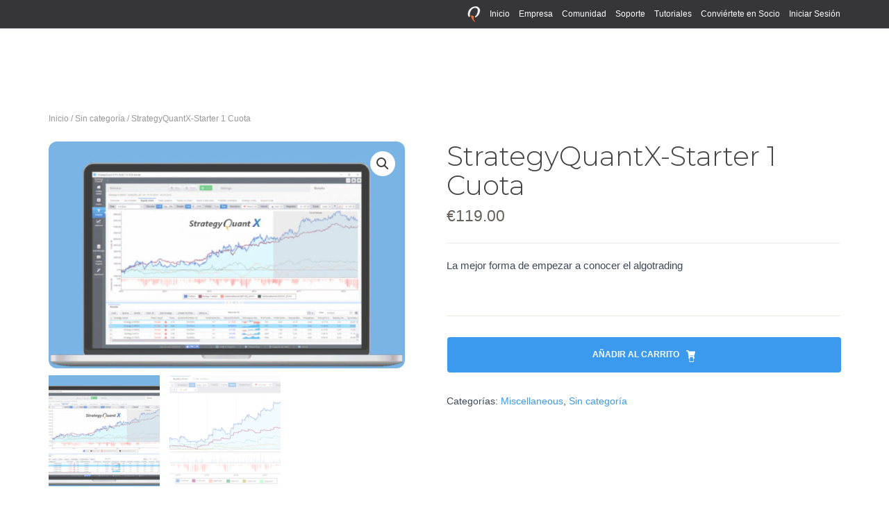

--- FILE ---
content_type: text/html; charset=UTF-8
request_url: https://www.strategyquant.com.ar/producto/strategyquantx-starter-3-cuotas/
body_size: 27930
content:
<!DOCTYPE html>
<html lang="es">

<head>
	<meta charset='UTF-8'>
	<meta name="viewport" content="width=device-width, initial-scale=1">
	<link rel="profile" href="https://gmpg.org/xfn/11">
		<meta name='robots' content='index, follow, max-image-preview:large, max-snippet:-1, max-video-preview:-1' />
	<style>img:is([sizes="auto" i], [sizes^="auto," i]) { contain-intrinsic-size: 3000px 1500px }</style>
	
	<!-- This site is optimized with the Yoast SEO plugin v25.6 - https://yoast.com/wordpress/plugins/seo/ -->
	<title>StrategyQuantX-Starter 1 Cuota -</title>
	<link rel="canonical" href="https://www.strategyquant.com.ar/producto/strategyquantx-starter-3-cuotas/" />
	<meta property="og:locale" content="es_ES" />
	<meta property="og:type" content="article" />
	<meta property="og:title" content="StrategyQuantX-Starter 1 Cuota -" />
	<meta property="og:description" content="La mejor forma de empezar a conocer el algotrading" />
	<meta property="og:url" content="https://www.strategyquant.com.ar/producto/strategyquantx-starter-3-cuotas/" />
	<meta property="article:modified_time" content="2025-01-21T14:56:41+00:00" />
	<meta property="og:image" content="https://www.strategyquant.com.ar/wp-content/uploads/2020/12/WhatsApp-Image-2019-08-19-at-10.03.06-PM.jpg" />
	<meta property="og:image:width" content="625" />
	<meta property="og:image:height" content="399" />
	<meta property="og:image:type" content="image/jpeg" />
	<meta name="twitter:card" content="summary_large_image" />
	<meta name="twitter:label1" content="Tiempo de lectura" />
	<meta name="twitter:data1" content="1 minuto" />
	<script type="application/ld+json" class="yoast-schema-graph">{"@context":"https://schema.org","@graph":[{"@type":"WebPage","@id":"https://www.strategyquant.com.ar/producto/strategyquantx-starter-3-cuotas/","url":"https://www.strategyquant.com.ar/producto/strategyquantx-starter-3-cuotas/","name":"StrategyQuantX-Starter 1 Cuota -","isPartOf":{"@id":"https://www.strategyquant.com.ar/#website"},"primaryImageOfPage":{"@id":"https://www.strategyquant.com.ar/producto/strategyquantx-starter-3-cuotas/#primaryimage"},"image":{"@id":"https://www.strategyquant.com.ar/producto/strategyquantx-starter-3-cuotas/#primaryimage"},"thumbnailUrl":"https://www.strategyquant.com.ar/wp-content/uploads/2020/12/WhatsApp-Image-2019-08-19-at-10.03.06-PM.jpg","datePublished":"2021-01-06T04:14:20+00:00","dateModified":"2025-01-21T14:56:41+00:00","breadcrumb":{"@id":"https://www.strategyquant.com.ar/producto/strategyquantx-starter-3-cuotas/#breadcrumb"},"inLanguage":"es","potentialAction":[{"@type":"ReadAction","target":["https://www.strategyquant.com.ar/producto/strategyquantx-starter-3-cuotas/"]}]},{"@type":"ImageObject","inLanguage":"es","@id":"https://www.strategyquant.com.ar/producto/strategyquantx-starter-3-cuotas/#primaryimage","url":"https://www.strategyquant.com.ar/wp-content/uploads/2020/12/WhatsApp-Image-2019-08-19-at-10.03.06-PM.jpg","contentUrl":"https://www.strategyquant.com.ar/wp-content/uploads/2020/12/WhatsApp-Image-2019-08-19-at-10.03.06-PM.jpg","width":625,"height":399},{"@type":"BreadcrumbList","@id":"https://www.strategyquant.com.ar/producto/strategyquantx-starter-3-cuotas/#breadcrumb","itemListElement":[{"@type":"ListItem","position":1,"name":"Portada","item":"https://www.strategyquant.com.ar/"},{"@type":"ListItem","position":2,"name":"Tienda","item":"https://www.strategyquant.com.ar/tienda/"},{"@type":"ListItem","position":3,"name":"StrategyQuantX-Starter 1 Cuota"}]},{"@type":"WebSite","@id":"https://www.strategyquant.com.ar/#website","url":"https://www.strategyquant.com.ar/","name":"","description":"","publisher":{"@id":"https://www.strategyquant.com.ar/#organization"},"potentialAction":[{"@type":"SearchAction","target":{"@type":"EntryPoint","urlTemplate":"https://www.strategyquant.com.ar/?s={search_term_string}"},"query-input":{"@type":"PropertyValueSpecification","valueRequired":true,"valueName":"search_term_string"}}],"inLanguage":"es"},{"@type":"Organization","@id":"https://www.strategyquant.com.ar/#organization","name":"StrategyQuant en español","url":"https://www.strategyquant.com.ar/","logo":{"@type":"ImageObject","inLanguage":"es","@id":"https://www.strategyquant.com.ar/#/schema/logo/image/","url":"https://www.strategyquant.com.ar/wp-content/uploads/2019/05/cropped-strategyquant_icon-192x192.png","contentUrl":"https://www.strategyquant.com.ar/wp-content/uploads/2019/05/cropped-strategyquant_icon-192x192.png","width":192,"height":192,"caption":"StrategyQuant en español"},"image":{"@id":"https://www.strategyquant.com.ar/#/schema/logo/image/"},"sameAs":["https://www.youtube.com/channel/UC4JqWYjbiMA-cM7dvPr5ppA"]}]}</script>
	<!-- / Yoast SEO plugin. -->


<link rel='dns-prefetch' href='//fonts.googleapis.com' />
<link rel="alternate" type="application/rss+xml" title=" &raquo; Feed" href="https://www.strategyquant.com.ar/feed/" />
<link rel="alternate" type="application/rss+xml" title=" &raquo; Feed de los comentarios" href="https://www.strategyquant.com.ar/comments/feed/" />
<link rel="alternate" type="application/rss+xml" title=" &raquo; Comentario StrategyQuantX-Starter 1 Cuota del feed" href="https://www.strategyquant.com.ar/producto/strategyquantx-starter-3-cuotas/feed/" />
		<!-- This site uses the Google Analytics by MonsterInsights plugin v9.6.1 - Using Analytics tracking - https://www.monsterinsights.com/ -->
		<!-- Nota: MonsterInsights no está actualmente configurado en este sitio. El dueño del sitio necesita identificarse usando su cuenta de Google Analytics en el panel de ajustes de MonsterInsights. -->
					<!-- No tracking code set -->
				<!-- / Google Analytics by MonsterInsights -->
		<script type="f7e841e95c862fd6909ce3a3-text/javascript">
/* <![CDATA[ */
window._wpemojiSettings = {"baseUrl":"https:\/\/s.w.org\/images\/core\/emoji\/16.0.1\/72x72\/","ext":".png","svgUrl":"https:\/\/s.w.org\/images\/core\/emoji\/16.0.1\/svg\/","svgExt":".svg","source":{"concatemoji":"https:\/\/www.strategyquant.com.ar\/wp-includes\/js\/wp-emoji-release.min.js?ver=6.8.2"}};
/*! This file is auto-generated */
!function(s,n){var o,i,e;function c(e){try{var t={supportTests:e,timestamp:(new Date).valueOf()};sessionStorage.setItem(o,JSON.stringify(t))}catch(e){}}function p(e,t,n){e.clearRect(0,0,e.canvas.width,e.canvas.height),e.fillText(t,0,0);var t=new Uint32Array(e.getImageData(0,0,e.canvas.width,e.canvas.height).data),a=(e.clearRect(0,0,e.canvas.width,e.canvas.height),e.fillText(n,0,0),new Uint32Array(e.getImageData(0,0,e.canvas.width,e.canvas.height).data));return t.every(function(e,t){return e===a[t]})}function u(e,t){e.clearRect(0,0,e.canvas.width,e.canvas.height),e.fillText(t,0,0);for(var n=e.getImageData(16,16,1,1),a=0;a<n.data.length;a++)if(0!==n.data[a])return!1;return!0}function f(e,t,n,a){switch(t){case"flag":return n(e,"\ud83c\udff3\ufe0f\u200d\u26a7\ufe0f","\ud83c\udff3\ufe0f\u200b\u26a7\ufe0f")?!1:!n(e,"\ud83c\udde8\ud83c\uddf6","\ud83c\udde8\u200b\ud83c\uddf6")&&!n(e,"\ud83c\udff4\udb40\udc67\udb40\udc62\udb40\udc65\udb40\udc6e\udb40\udc67\udb40\udc7f","\ud83c\udff4\u200b\udb40\udc67\u200b\udb40\udc62\u200b\udb40\udc65\u200b\udb40\udc6e\u200b\udb40\udc67\u200b\udb40\udc7f");case"emoji":return!a(e,"\ud83e\udedf")}return!1}function g(e,t,n,a){var r="undefined"!=typeof WorkerGlobalScope&&self instanceof WorkerGlobalScope?new OffscreenCanvas(300,150):s.createElement("canvas"),o=r.getContext("2d",{willReadFrequently:!0}),i=(o.textBaseline="top",o.font="600 32px Arial",{});return e.forEach(function(e){i[e]=t(o,e,n,a)}),i}function t(e){var t=s.createElement("script");t.src=e,t.defer=!0,s.head.appendChild(t)}"undefined"!=typeof Promise&&(o="wpEmojiSettingsSupports",i=["flag","emoji"],n.supports={everything:!0,everythingExceptFlag:!0},e=new Promise(function(e){s.addEventListener("DOMContentLoaded",e,{once:!0})}),new Promise(function(t){var n=function(){try{var e=JSON.parse(sessionStorage.getItem(o));if("object"==typeof e&&"number"==typeof e.timestamp&&(new Date).valueOf()<e.timestamp+604800&&"object"==typeof e.supportTests)return e.supportTests}catch(e){}return null}();if(!n){if("undefined"!=typeof Worker&&"undefined"!=typeof OffscreenCanvas&&"undefined"!=typeof URL&&URL.createObjectURL&&"undefined"!=typeof Blob)try{var e="postMessage("+g.toString()+"("+[JSON.stringify(i),f.toString(),p.toString(),u.toString()].join(",")+"));",a=new Blob([e],{type:"text/javascript"}),r=new Worker(URL.createObjectURL(a),{name:"wpTestEmojiSupports"});return void(r.onmessage=function(e){c(n=e.data),r.terminate(),t(n)})}catch(e){}c(n=g(i,f,p,u))}t(n)}).then(function(e){for(var t in e)n.supports[t]=e[t],n.supports.everything=n.supports.everything&&n.supports[t],"flag"!==t&&(n.supports.everythingExceptFlag=n.supports.everythingExceptFlag&&n.supports[t]);n.supports.everythingExceptFlag=n.supports.everythingExceptFlag&&!n.supports.flag,n.DOMReady=!1,n.readyCallback=function(){n.DOMReady=!0}}).then(function(){return e}).then(function(){var e;n.supports.everything||(n.readyCallback(),(e=n.source||{}).concatemoji?t(e.concatemoji):e.wpemoji&&e.twemoji&&(t(e.twemoji),t(e.wpemoji)))}))}((window,document),window._wpemojiSettings);
/* ]]> */
</script>
<link rel='stylesheet' id='hfe-widgets-style-css' href='https://www.strategyquant.com.ar/wp-content/plugins/header-footer-elementor/inc/widgets-css/frontend.css?ver=2.4.8' type='text/css' media='all' />
<link rel='stylesheet' id='bootstrap-css' href='https://www.strategyquant.com.ar/wp-content/themes/hestia/assets/bootstrap/css/bootstrap.min.css?ver=1.0.2' type='text/css' media='all' />
<link rel='stylesheet' id='hestia-font-sizes-css' href='https://www.strategyquant.com.ar/wp-content/themes/hestia/assets/css/font-sizes.min.css?ver=3.3.1' type='text/css' media='all' />
<style id='wp-emoji-styles-inline-css' type='text/css'>

	img.wp-smiley, img.emoji {
		display: inline !important;
		border: none !important;
		box-shadow: none !important;
		height: 1em !important;
		width: 1em !important;
		margin: 0 0.07em !important;
		vertical-align: -0.1em !important;
		background: none !important;
		padding: 0 !important;
	}
</style>
<link rel='stylesheet' id='wp-block-library-css' href='https://www.strategyquant.com.ar/wp-includes/css/dist/block-library/style.min.css?ver=6.8.2' type='text/css' media='all' />
<style id='classic-theme-styles-inline-css' type='text/css'>
/*! This file is auto-generated */
.wp-block-button__link{color:#fff;background-color:#32373c;border-radius:9999px;box-shadow:none;text-decoration:none;padding:calc(.667em + 2px) calc(1.333em + 2px);font-size:1.125em}.wp-block-file__button{background:#32373c;color:#fff;text-decoration:none}
</style>
<style id='global-styles-inline-css' type='text/css'>
:root{--wp--preset--aspect-ratio--square: 1;--wp--preset--aspect-ratio--4-3: 4/3;--wp--preset--aspect-ratio--3-4: 3/4;--wp--preset--aspect-ratio--3-2: 3/2;--wp--preset--aspect-ratio--2-3: 2/3;--wp--preset--aspect-ratio--16-9: 16/9;--wp--preset--aspect-ratio--9-16: 9/16;--wp--preset--color--black: #000000;--wp--preset--color--cyan-bluish-gray: #abb8c3;--wp--preset--color--white: #ffffff;--wp--preset--color--pale-pink: #f78da7;--wp--preset--color--vivid-red: #cf2e2e;--wp--preset--color--luminous-vivid-orange: #ff6900;--wp--preset--color--luminous-vivid-amber: #fcb900;--wp--preset--color--light-green-cyan: #7bdcb5;--wp--preset--color--vivid-green-cyan: #00d084;--wp--preset--color--pale-cyan-blue: #8ed1fc;--wp--preset--color--vivid-cyan-blue: #0693e3;--wp--preset--color--vivid-purple: #9b51e0;--wp--preset--color--accent: #3b9aed;--wp--preset--color--background-color: #ffffff;--wp--preset--color--header-gradient: #51bcda;--wp--preset--gradient--vivid-cyan-blue-to-vivid-purple: linear-gradient(135deg,rgba(6,147,227,1) 0%,rgb(155,81,224) 100%);--wp--preset--gradient--light-green-cyan-to-vivid-green-cyan: linear-gradient(135deg,rgb(122,220,180) 0%,rgb(0,208,130) 100%);--wp--preset--gradient--luminous-vivid-amber-to-luminous-vivid-orange: linear-gradient(135deg,rgba(252,185,0,1) 0%,rgba(255,105,0,1) 100%);--wp--preset--gradient--luminous-vivid-orange-to-vivid-red: linear-gradient(135deg,rgba(255,105,0,1) 0%,rgb(207,46,46) 100%);--wp--preset--gradient--very-light-gray-to-cyan-bluish-gray: linear-gradient(135deg,rgb(238,238,238) 0%,rgb(169,184,195) 100%);--wp--preset--gradient--cool-to-warm-spectrum: linear-gradient(135deg,rgb(74,234,220) 0%,rgb(151,120,209) 20%,rgb(207,42,186) 40%,rgb(238,44,130) 60%,rgb(251,105,98) 80%,rgb(254,248,76) 100%);--wp--preset--gradient--blush-light-purple: linear-gradient(135deg,rgb(255,206,236) 0%,rgb(152,150,240) 100%);--wp--preset--gradient--blush-bordeaux: linear-gradient(135deg,rgb(254,205,165) 0%,rgb(254,45,45) 50%,rgb(107,0,62) 100%);--wp--preset--gradient--luminous-dusk: linear-gradient(135deg,rgb(255,203,112) 0%,rgb(199,81,192) 50%,rgb(65,88,208) 100%);--wp--preset--gradient--pale-ocean: linear-gradient(135deg,rgb(255,245,203) 0%,rgb(182,227,212) 50%,rgb(51,167,181) 100%);--wp--preset--gradient--electric-grass: linear-gradient(135deg,rgb(202,248,128) 0%,rgb(113,206,126) 100%);--wp--preset--gradient--midnight: linear-gradient(135deg,rgb(2,3,129) 0%,rgb(40,116,252) 100%);--wp--preset--font-size--small: 13px;--wp--preset--font-size--medium: 20px;--wp--preset--font-size--large: 36px;--wp--preset--font-size--x-large: 42px;--wp--preset--spacing--20: 0.44rem;--wp--preset--spacing--30: 0.67rem;--wp--preset--spacing--40: 1rem;--wp--preset--spacing--50: 1.5rem;--wp--preset--spacing--60: 2.25rem;--wp--preset--spacing--70: 3.38rem;--wp--preset--spacing--80: 5.06rem;--wp--preset--shadow--natural: 6px 6px 9px rgba(0, 0, 0, 0.2);--wp--preset--shadow--deep: 12px 12px 50px rgba(0, 0, 0, 0.4);--wp--preset--shadow--sharp: 6px 6px 0px rgba(0, 0, 0, 0.2);--wp--preset--shadow--outlined: 6px 6px 0px -3px rgba(255, 255, 255, 1), 6px 6px rgba(0, 0, 0, 1);--wp--preset--shadow--crisp: 6px 6px 0px rgba(0, 0, 0, 1);}:root :where(.is-layout-flow) > :first-child{margin-block-start: 0;}:root :where(.is-layout-flow) > :last-child{margin-block-end: 0;}:root :where(.is-layout-flow) > *{margin-block-start: 24px;margin-block-end: 0;}:root :where(.is-layout-constrained) > :first-child{margin-block-start: 0;}:root :where(.is-layout-constrained) > :last-child{margin-block-end: 0;}:root :where(.is-layout-constrained) > *{margin-block-start: 24px;margin-block-end: 0;}:root :where(.is-layout-flex){gap: 24px;}:root :where(.is-layout-grid){gap: 24px;}body .is-layout-flex{display: flex;}.is-layout-flex{flex-wrap: wrap;align-items: center;}.is-layout-flex > :is(*, div){margin: 0;}body .is-layout-grid{display: grid;}.is-layout-grid > :is(*, div){margin: 0;}.has-black-color{color: var(--wp--preset--color--black) !important;}.has-cyan-bluish-gray-color{color: var(--wp--preset--color--cyan-bluish-gray) !important;}.has-white-color{color: var(--wp--preset--color--white) !important;}.has-pale-pink-color{color: var(--wp--preset--color--pale-pink) !important;}.has-vivid-red-color{color: var(--wp--preset--color--vivid-red) !important;}.has-luminous-vivid-orange-color{color: var(--wp--preset--color--luminous-vivid-orange) !important;}.has-luminous-vivid-amber-color{color: var(--wp--preset--color--luminous-vivid-amber) !important;}.has-light-green-cyan-color{color: var(--wp--preset--color--light-green-cyan) !important;}.has-vivid-green-cyan-color{color: var(--wp--preset--color--vivid-green-cyan) !important;}.has-pale-cyan-blue-color{color: var(--wp--preset--color--pale-cyan-blue) !important;}.has-vivid-cyan-blue-color{color: var(--wp--preset--color--vivid-cyan-blue) !important;}.has-vivid-purple-color{color: var(--wp--preset--color--vivid-purple) !important;}.has-accent-color{color: var(--wp--preset--color--accent) !important;}.has-background-color-color{color: var(--wp--preset--color--background-color) !important;}.has-header-gradient-color{color: var(--wp--preset--color--header-gradient) !important;}.has-black-background-color{background-color: var(--wp--preset--color--black) !important;}.has-cyan-bluish-gray-background-color{background-color: var(--wp--preset--color--cyan-bluish-gray) !important;}.has-white-background-color{background-color: var(--wp--preset--color--white) !important;}.has-pale-pink-background-color{background-color: var(--wp--preset--color--pale-pink) !important;}.has-vivid-red-background-color{background-color: var(--wp--preset--color--vivid-red) !important;}.has-luminous-vivid-orange-background-color{background-color: var(--wp--preset--color--luminous-vivid-orange) !important;}.has-luminous-vivid-amber-background-color{background-color: var(--wp--preset--color--luminous-vivid-amber) !important;}.has-light-green-cyan-background-color{background-color: var(--wp--preset--color--light-green-cyan) !important;}.has-vivid-green-cyan-background-color{background-color: var(--wp--preset--color--vivid-green-cyan) !important;}.has-pale-cyan-blue-background-color{background-color: var(--wp--preset--color--pale-cyan-blue) !important;}.has-vivid-cyan-blue-background-color{background-color: var(--wp--preset--color--vivid-cyan-blue) !important;}.has-vivid-purple-background-color{background-color: var(--wp--preset--color--vivid-purple) !important;}.has-accent-background-color{background-color: var(--wp--preset--color--accent) !important;}.has-background-color-background-color{background-color: var(--wp--preset--color--background-color) !important;}.has-header-gradient-background-color{background-color: var(--wp--preset--color--header-gradient) !important;}.has-black-border-color{border-color: var(--wp--preset--color--black) !important;}.has-cyan-bluish-gray-border-color{border-color: var(--wp--preset--color--cyan-bluish-gray) !important;}.has-white-border-color{border-color: var(--wp--preset--color--white) !important;}.has-pale-pink-border-color{border-color: var(--wp--preset--color--pale-pink) !important;}.has-vivid-red-border-color{border-color: var(--wp--preset--color--vivid-red) !important;}.has-luminous-vivid-orange-border-color{border-color: var(--wp--preset--color--luminous-vivid-orange) !important;}.has-luminous-vivid-amber-border-color{border-color: var(--wp--preset--color--luminous-vivid-amber) !important;}.has-light-green-cyan-border-color{border-color: var(--wp--preset--color--light-green-cyan) !important;}.has-vivid-green-cyan-border-color{border-color: var(--wp--preset--color--vivid-green-cyan) !important;}.has-pale-cyan-blue-border-color{border-color: var(--wp--preset--color--pale-cyan-blue) !important;}.has-vivid-cyan-blue-border-color{border-color: var(--wp--preset--color--vivid-cyan-blue) !important;}.has-vivid-purple-border-color{border-color: var(--wp--preset--color--vivid-purple) !important;}.has-accent-border-color{border-color: var(--wp--preset--color--accent) !important;}.has-background-color-border-color{border-color: var(--wp--preset--color--background-color) !important;}.has-header-gradient-border-color{border-color: var(--wp--preset--color--header-gradient) !important;}.has-vivid-cyan-blue-to-vivid-purple-gradient-background{background: var(--wp--preset--gradient--vivid-cyan-blue-to-vivid-purple) !important;}.has-light-green-cyan-to-vivid-green-cyan-gradient-background{background: var(--wp--preset--gradient--light-green-cyan-to-vivid-green-cyan) !important;}.has-luminous-vivid-amber-to-luminous-vivid-orange-gradient-background{background: var(--wp--preset--gradient--luminous-vivid-amber-to-luminous-vivid-orange) !important;}.has-luminous-vivid-orange-to-vivid-red-gradient-background{background: var(--wp--preset--gradient--luminous-vivid-orange-to-vivid-red) !important;}.has-very-light-gray-to-cyan-bluish-gray-gradient-background{background: var(--wp--preset--gradient--very-light-gray-to-cyan-bluish-gray) !important;}.has-cool-to-warm-spectrum-gradient-background{background: var(--wp--preset--gradient--cool-to-warm-spectrum) !important;}.has-blush-light-purple-gradient-background{background: var(--wp--preset--gradient--blush-light-purple) !important;}.has-blush-bordeaux-gradient-background{background: var(--wp--preset--gradient--blush-bordeaux) !important;}.has-luminous-dusk-gradient-background{background: var(--wp--preset--gradient--luminous-dusk) !important;}.has-pale-ocean-gradient-background{background: var(--wp--preset--gradient--pale-ocean) !important;}.has-electric-grass-gradient-background{background: var(--wp--preset--gradient--electric-grass) !important;}.has-midnight-gradient-background{background: var(--wp--preset--gradient--midnight) !important;}.has-small-font-size{font-size: var(--wp--preset--font-size--small) !important;}.has-medium-font-size{font-size: var(--wp--preset--font-size--medium) !important;}.has-large-font-size{font-size: var(--wp--preset--font-size--large) !important;}.has-x-large-font-size{font-size: var(--wp--preset--font-size--x-large) !important;}
:root :where(.wp-block-pullquote){font-size: 1.5em;line-height: 1.6;}
</style>
<link rel='stylesheet' id='contact-form-7-css' href='https://www.strategyquant.com.ar/wp-content/plugins/contact-form-7/includes/css/styles.css?ver=6.1' type='text/css' media='all' />
<link rel='stylesheet' id='photoswipe-css' href='https://www.strategyquant.com.ar/wp-content/plugins/woocommerce/assets/css/photoswipe/photoswipe.min.css?ver=10.0.4' type='text/css' media='all' />
<link rel='stylesheet' id='photoswipe-default-skin-css' href='https://www.strategyquant.com.ar/wp-content/plugins/woocommerce/assets/css/photoswipe/default-skin/default-skin.min.css?ver=10.0.4' type='text/css' media='all' />
<link rel='stylesheet' id='woocommerce-layout-css' href='https://www.strategyquant.com.ar/wp-content/plugins/woocommerce/assets/css/woocommerce-layout.css?ver=10.0.4' type='text/css' media='all' />
<link rel='stylesheet' id='woocommerce-smallscreen-css' href='https://www.strategyquant.com.ar/wp-content/plugins/woocommerce/assets/css/woocommerce-smallscreen.css?ver=10.0.4' type='text/css' media='only screen and (max-width: 768px)' />
<link rel='stylesheet' id='woocommerce-general-css' href='https://www.strategyquant.com.ar/wp-content/plugins/woocommerce/assets/css/woocommerce.css?ver=10.0.4' type='text/css' media='all' />
<style id='woocommerce-inline-inline-css' type='text/css'>
.woocommerce form .form-row .required { visibility: visible; }
</style>
<link rel='stylesheet' id='affwp-forms-css' href='https://www.strategyquant.com.ar/wp-content/plugins/affiliate-wp/assets/css/forms.min.css?ver=2.28.2' type='text/css' media='all' />
<link rel='stylesheet' id='hfe-style-css' href='https://www.strategyquant.com.ar/wp-content/plugins/header-footer-elementor/assets/css/header-footer-elementor.css?ver=2.4.8' type='text/css' media='all' />
<link rel='stylesheet' id='elementor-icons-css' href='https://www.strategyquant.com.ar/wp-content/plugins/elementor/assets/lib/eicons/css/elementor-icons.min.css?ver=5.43.0' type='text/css' media='all' />
<link rel='stylesheet' id='elementor-frontend-css' href='https://www.strategyquant.com.ar/wp-content/plugins/elementor/assets/css/frontend.min.css?ver=3.30.4' type='text/css' media='all' />
<link rel='stylesheet' id='elementor-post-2082-css' href='https://www.strategyquant.com.ar/wp-content/uploads/elementor/css/post-2082.css?ver=1753994990' type='text/css' media='all' />
<link rel='stylesheet' id='hestia-elementor-style-css' href='https://www.strategyquant.com.ar/wp-content/themes/hestia/assets/css/page-builder-style.css?ver=3.3.1' type='text/css' media='all' />
<link rel='stylesheet' id='font-awesome-5-all-css' href='https://www.strategyquant.com.ar/wp-content/plugins/elementor/assets/lib/font-awesome/css/all.min.css?ver=3.30.4' type='text/css' media='all' />
<link rel='stylesheet' id='font-awesome-4-shim-css' href='https://www.strategyquant.com.ar/wp-content/plugins/elementor/assets/lib/font-awesome/css/v4-shims.min.css?ver=3.30.4' type='text/css' media='all' />
<link rel='stylesheet' id='elementor-post-93-css' href='https://www.strategyquant.com.ar/wp-content/uploads/elementor/css/post-93.css?ver=1753994990' type='text/css' media='all' />
<link rel='stylesheet' id='gateway-css' href='https://www.strategyquant.com.ar/wp-content/plugins/woocommerce-paypal-payments/modules/ppcp-button/assets/css/gateway.css?ver=3.0.9' type='text/css' media='all' />
<link rel='stylesheet' id='brands-styles-css' href='https://www.strategyquant.com.ar/wp-content/plugins/woocommerce/assets/css/brands.css?ver=10.0.4' type='text/css' media='all' />
<link rel='stylesheet' id='orfeo_parent-css' href='https://www.strategyquant.com.ar/wp-content/themes/hestia/style.css?ver=1.0.6' type='text/css' media='all' />
<style id='orfeo_parent-inline-css' type='text/css'>
.hestia-pricing .hestia-table-one .card-pricing .category { color: #3b9aed; }.hestia-pricing .hestia-table-two .card-pricing { background-color: #3b9aed; }.pagination .nav-links .page-numbers { color: #3b9aed; border-color: #3b9aed; }.pagination .nav-links .page-numbers.current { border-color: #3b9aed; }.pagination .nav-links .page-numbers:hover { background-color: #3b9aed; }.pagination .nav-links .page-numbers:hover { border-color: #3b9aed; }.woocommerce-pagination ul.page-numbers .page-numbers { color: #3b9aed; border-color: #3b9aed; } .woocommerce-pagination ul.page-numbers li > span.current { border-color: #3b9aed !important; }.woocommerce-pagination ul.page-numbers .page-numbers:hover { background-color: #3b9aed; }.woocommerce-pagination ul.page-numbers .page-numbers:hover { border-color: #3b9aed; }.entry-categories .label { background-color: #3b9aed;}.woocommerce .star-rating { color: #3b9aed; }.woocommerce div.product p.stars span a:before { color: #3b9aed; }.woocommerce-cart table.shop_table button { 
		    background-color: #3b9aed !important;
		    border-color: #3b9aed !important; 
        }.woocommerce-cart table.shop_table button:hover { 
		    background-color: #3b9aed !important; 
		    border-color: #3b9aed !important;
        }.woocommerce-page .woocommerce-message { background-color: #3b9aed; }.track_order input[type=submit] { background-color: #3b9aed; }.track_order input[type=submit]:hover { background-color: #3b9aed; }div[id^=woocommerce_product_tag_cloud].widget a { background-color: #3b9aed; }.woocommerce.widget_shopping_cart .buttons > a.button { background-color: #3b9aed; }.woocommerce.widget_shopping_cart .buttons > a.button:hover { background-color: #3b9aed; }
</style>
<link rel='stylesheet' id='custom-style-css' href='https://www.strategyquant.com.ar/wp-content/themes/orfeo/custom.css?ver=6.8.2' type='text/css' media='all' />
<link rel='stylesheet' id='hestia_style-css' href='https://www.strategyquant.com.ar/wp-content/themes/orfeo/style.css?ver=3.3.1' type='text/css' media='all' />
<style id='hestia_style-inline-css' type='text/css'>
.elementor-page .hestia-about>.container{width:100%}.elementor-page .pagebuilder-section{padding:0}.elementor-page .title-in-content,.elementor-page .image-in-page{display:none}.home.elementor-page .main-raised>section.hestia-about{overflow:visible}.elementor-editor-active .navbar{pointer-events:none}.elementor-editor-active #elementor.elementor-edit-mode .elementor-element-overlay{z-index:1000000}.elementor-page.page-template-template-fullwidth .blog-post-wrapper>.container{width:100%}.elementor-page.page-template-template-fullwidth .blog-post-wrapper>.container .col-md-12{padding:0}.elementor-page.page-template-template-fullwidth article.section{padding:0}.elementor-text-editor p,.elementor-text-editor h1,.elementor-text-editor h2,.elementor-text-editor h3,.elementor-text-editor h4,.elementor-text-editor h5,.elementor-text-editor h6{font-size:inherit}.navbar .navbar-nav li a[href*="facebook.com"]{font-size:0}.navbar .navbar-nav li a[href*="facebook.com"]:before{content:"\f39e"}.navbar .navbar-nav li a[href*="facebook.com"]:hover:before{color:#3b5998}.navbar .navbar-nav li a[href*="twitter.com"]{font-size:0}.navbar .navbar-nav li a[href*="twitter.com"]:before{content:"\f099"}.navbar .navbar-nav li a[href*="twitter.com"]:hover:before{color:#000}.navbar .navbar-nav li a[href*="pinterest.com"]{font-size:0}.navbar .navbar-nav li a[href*="pinterest.com"]:before{content:"\f231"}.navbar .navbar-nav li a[href*="pinterest.com"]:hover:before{color:#cc2127}.navbar .navbar-nav li a[href*="google.com"]{font-size:0}.navbar .navbar-nav li a[href*="google.com"]:before{content:"\f1a0"}.navbar .navbar-nav li a[href*="google.com"]:hover:before{color:#dd4b39}.navbar .navbar-nav li a[href*="linkedin.com"]{font-size:0}.navbar .navbar-nav li a[href*="linkedin.com"]:before{content:"\f0e1"}.navbar .navbar-nav li a[href*="linkedin.com"]:hover:before{color:#0976b4}.navbar .navbar-nav li a[href*="dribbble.com"]{font-size:0}.navbar .navbar-nav li a[href*="dribbble.com"]:before{content:"\f17d"}.navbar .navbar-nav li a[href*="dribbble.com"]:hover:before{color:#ea4c89}.navbar .navbar-nav li a[href*="github.com"]{font-size:0}.navbar .navbar-nav li a[href*="github.com"]:before{content:"\f09b"}.navbar .navbar-nav li a[href*="github.com"]:hover:before{color:#000}.navbar .navbar-nav li a[href*="youtube.com"]{font-size:0}.navbar .navbar-nav li a[href*="youtube.com"]:before{content:"\f167"}.navbar .navbar-nav li a[href*="youtube.com"]:hover:before{color:#e52d27}.navbar .navbar-nav li a[href*="instagram.com"]{font-size:0}.navbar .navbar-nav li a[href*="instagram.com"]:before{content:"\f16d"}.navbar .navbar-nav li a[href*="instagram.com"]:hover:before{color:#125688}.navbar .navbar-nav li a[href*="reddit.com"]{font-size:0}.navbar .navbar-nav li a[href*="reddit.com"]:before{content:"\f281"}.navbar .navbar-nav li a[href*="reddit.com"]:hover:before{color:#ff4500}.navbar .navbar-nav li a[href*="tumblr.com"]{font-size:0}.navbar .navbar-nav li a[href*="tumblr.com"]:before{content:"\f173"}.navbar .navbar-nav li a[href*="tumblr.com"]:hover:before{color:#35465c}.navbar .navbar-nav li a[href*="behance.com"]{font-size:0}.navbar .navbar-nav li a[href*="behance.com"]:before{content:"\f1b4"}.navbar .navbar-nav li a[href*="behance.com"]:hover:before{color:#1769ff}.navbar .navbar-nav li a[href*="snapchat.com"]{font-size:0}.navbar .navbar-nav li a[href*="snapchat.com"]:before{content:"\f2ab"}.navbar .navbar-nav li a[href*="snapchat.com"]:hover:before{color:#fffc00}.navbar .navbar-nav li a[href*="deviantart.com"]{font-size:0}.navbar .navbar-nav li a[href*="deviantart.com"]:before{content:"\f1bd"}.navbar .navbar-nav li a[href*="deviantart.com"]:hover:before{color:#05cc47}.navbar .navbar-nav li a[href*="vimeo.com"]{font-size:0}.navbar .navbar-nav li a[href*="vimeo.com"]:before{content:"\f27d"}.navbar .navbar-nav li a[href*="vimeo.com"]:hover:before{color:#1ab7ea}.navbar .navbar-nav li a[href*="x.com"]{font-size:0}.navbar .navbar-nav li a[href*="x.com"]:before{content:"\e61b"}.navbar .navbar-nav li a[href*="x.com"]:hover:before{color:#000}
.hestia-top-bar,.hestia-top-bar .widget.widget_shopping_cart .cart_list{background-color:#363537}.hestia-top-bar .widget .label-floating input[type=search]:-webkit-autofill{-webkit-box-shadow:inset 0 0 0 9999px #363537}.hestia-top-bar,.hestia-top-bar .widget .label-floating input[type=search],.hestia-top-bar .widget.widget_search form.form-group:before,.hestia-top-bar .widget.widget_product_search form.form-group:before,.hestia-top-bar .widget.widget_shopping_cart:before{color:#fff}.hestia-top-bar .widget .label-floating input[type=search]{-webkit-text-fill-color:#fff !important}.hestia-top-bar div.widget.widget_shopping_cart:before,.hestia-top-bar .widget.widget_product_search form.form-group:before,.hestia-top-bar .widget.widget_search form.form-group:before{background-color:#fff}.hestia-top-bar a,.hestia-top-bar .top-bar-nav li a{color:#fff}.hestia-top-bar ul li a[href*="mailto:"]:before,.hestia-top-bar ul li a[href*="tel:"]:before{background-color:#fff}.hestia-top-bar a:hover,.hestia-top-bar .top-bar-nav li a:hover{color:#eee}.hestia-top-bar ul li:hover a[href*="mailto:"]:before,.hestia-top-bar ul li:hover a[href*="tel:"]:before{background-color:#eee}
footer.footer.footer-black{background:#323437}footer.footer.footer-black.footer-big{color:#fff}footer.footer.footer-black a{color:#fff}footer.footer.footer-black hr{border-color:#5e5e5e}.footer-big p,.widget,.widget code,.widget pre{color:#5e5e5e}
:root{--hestia-primary-color:#3b9aed}a,.navbar .dropdown-menu li:hover>a,.navbar .dropdown-menu li:focus>a,.navbar .dropdown-menu li:active>a,.navbar .navbar-nav>li .dropdown-menu li:hover>a,body:not(.home) .navbar-default .navbar-nav>.active:not(.btn)>a,body:not(.home) .navbar-default .navbar-nav>.active:not(.btn)>a:hover,body:not(.home) .navbar-default .navbar-nav>.active:not(.btn)>a:focus,a:hover,.card-blog a.moretag:hover,.card-blog a.more-link:hover,.widget a:hover,.has-text-color.has-accent-color,p.has-text-color a{color:#3b9aed}.svg-text-color{fill:#3b9aed}.pagination span.current,.pagination span.current:focus,.pagination span.current:hover{border-color:#3b9aed}button,button:hover,.woocommerce .track_order button[type="submit"],.woocommerce .track_order button[type="submit"]:hover,div.wpforms-container .wpforms-form button[type=submit].wpforms-submit,div.wpforms-container .wpforms-form button[type=submit].wpforms-submit:hover,input[type="button"],input[type="button"]:hover,input[type="submit"],input[type="submit"]:hover,input#searchsubmit,.pagination span.current,.pagination span.current:focus,.pagination span.current:hover,.btn.btn-primary,.btn.btn-primary:link,.btn.btn-primary:hover,.btn.btn-primary:focus,.btn.btn-primary:active,.btn.btn-primary.active,.btn.btn-primary.active:focus,.btn.btn-primary.active:hover,.btn.btn-primary:active:hover,.btn.btn-primary:active:focus,.btn.btn-primary:active:hover,.hestia-sidebar-open.btn.btn-rose,.hestia-sidebar-close.btn.btn-rose,.hestia-sidebar-open.btn.btn-rose:hover,.hestia-sidebar-close.btn.btn-rose:hover,.hestia-sidebar-open.btn.btn-rose:focus,.hestia-sidebar-close.btn.btn-rose:focus,.label.label-primary,.hestia-work .portfolio-item:nth-child(6n+1) .label,.nav-cart .nav-cart-content .widget .buttons .button,.has-accent-background-color[class*="has-background"]{background-color:#3b9aed}@media(max-width:768px){.navbar-default .navbar-nav>li>a:hover,.navbar-default .navbar-nav>li>a:focus,.navbar .navbar-nav .dropdown .dropdown-menu li a:hover,.navbar .navbar-nav .dropdown .dropdown-menu li a:focus,.navbar button.navbar-toggle:hover,.navbar .navbar-nav li:hover>a i{color:#3b9aed}}body:not(.woocommerce-page) button:not([class^="fl-"]):not(.hestia-scroll-to-top):not(.navbar-toggle):not(.close),body:not(.woocommerce-page) .button:not([class^="fl-"]):not(hestia-scroll-to-top):not(.navbar-toggle):not(.add_to_cart_button):not(.product_type_grouped):not(.product_type_external),div.wpforms-container .wpforms-form button[type=submit].wpforms-submit,input[type="submit"],input[type="button"],.btn.btn-primary,.widget_product_search button[type="submit"],.hestia-sidebar-open.btn.btn-rose,.hestia-sidebar-close.btn.btn-rose,.everest-forms button[type=submit].everest-forms-submit-button{-webkit-box-shadow:0 2px 2px 0 rgba(59,154,237,0.14),0 3px 1px -2px rgba(59,154,237,0.2),0 1px 5px 0 rgba(59,154,237,0.12);box-shadow:0 2px 2px 0 rgba(59,154,237,0.14),0 3px 1px -2px rgba(59,154,237,0.2),0 1px 5px 0 rgba(59,154,237,0.12)}.card .header-primary,.card .content-primary,.everest-forms button[type=submit].everest-forms-submit-button{background:#3b9aed}body:not(.woocommerce-page) .button:not([class^="fl-"]):not(.hestia-scroll-to-top):not(.navbar-toggle):not(.add_to_cart_button):hover,body:not(.woocommerce-page) button:not([class^="fl-"]):not(.hestia-scroll-to-top):not(.navbar-toggle):not(.close):hover,div.wpforms-container .wpforms-form button[type=submit].wpforms-submit:hover,input[type="submit"]:hover,input[type="button"]:hover,input#searchsubmit:hover,.widget_product_search button[type="submit"]:hover,.pagination span.current,.btn.btn-primary:hover,.btn.btn-primary:focus,.btn.btn-primary:active,.btn.btn-primary.active,.btn.btn-primary:active:focus,.btn.btn-primary:active:hover,.hestia-sidebar-open.btn.btn-rose:hover,.hestia-sidebar-close.btn.btn-rose:hover,.pagination span.current:hover,.everest-forms button[type=submit].everest-forms-submit-button:hover,.everest-forms button[type=submit].everest-forms-submit-button:focus,.everest-forms button[type=submit].everest-forms-submit-button:active{-webkit-box-shadow:0 14px 26px -12px rgba(59,154,237,0.42),0 4px 23px 0 rgba(0,0,0,0.12),0 8px 10px -5px rgba(59,154,237,0.2);box-shadow:0 14px 26px -12px rgba(59,154,237,0.42),0 4px 23px 0 rgba(0,0,0,0.12),0 8px 10px -5px rgba(59,154,237,0.2);color:#fff}.form-group.is-focused .form-control{background-image:-webkit-gradient(linear,left top,left bottom,from(#3b9aed),to(#3b9aed)),-webkit-gradient(linear,left top,left bottom,from(#d2d2d2),to(#d2d2d2));background-image:-webkit-linear-gradient(linear,left top,left bottom,from(#3b9aed),to(#3b9aed)),-webkit-linear-gradient(linear,left top,left bottom,from(#d2d2d2),to(#d2d2d2));background-image:linear-gradient(linear,left top,left bottom,from(#3b9aed),to(#3b9aed)),linear-gradient(linear,left top,left bottom,from(#d2d2d2),to(#d2d2d2))}.navbar:not(.navbar-transparent) li:not(.btn):hover>a,.navbar li.on-section:not(.btn)>a,.navbar.full-screen-menu.navbar-transparent li:not(.btn):hover>a,.navbar.full-screen-menu .navbar-toggle:hover,.navbar:not(.navbar-transparent) .nav-cart:hover,.navbar:not(.navbar-transparent) .hestia-toggle-search:hover{color:#3b9aed}.header-filter-gradient{background:linear-gradient(45deg,rgba(81,188,218,1) 0,rgb(147,216,197) 100%)}.has-text-color.has-header-gradient-color{color:#51bcda}.has-header-gradient-background-color[class*="has-background"]{background-color:#51bcda}.has-text-color.has-background-color-color{color:#fff}.has-background-color-background-color[class*="has-background"]{background-color:#fff}
.btn.btn-primary:not(.colored-button):not(.btn-left):not(.btn-right):not(.btn-just-icon):not(.menu-item),input[type="submit"]:not(.search-submit),body:not(.woocommerce-account) .woocommerce .button.woocommerce-Button,.woocommerce .product button.button,.woocommerce .product button.button.alt,.woocommerce .product #respond input#submit,.woocommerce-cart .blog-post .woocommerce .cart-collaterals .cart_totals .checkout-button,.woocommerce-checkout #payment #place_order,.woocommerce-account.woocommerce-page button.button,.woocommerce .track_order button[type="submit"],.nav-cart .nav-cart-content .widget .buttons .button,.woocommerce a.button.wc-backward,body.woocommerce .wccm-catalog-item a.button,body.woocommerce a.wccm-button.button,form.woocommerce-form-coupon button.button,div.wpforms-container .wpforms-form button[type=submit].wpforms-submit,div.woocommerce a.button.alt,div.woocommerce table.my_account_orders .button,.btn.colored-button,.btn.btn-left,.btn.btn-right,.btn:not(.colored-button):not(.btn-left):not(.btn-right):not(.btn-just-icon):not(.menu-item):not(.hestia-sidebar-open):not(.hestia-sidebar-close){padding-top:15px;padding-bottom:15px;padding-left:33px;padding-right:33px}
:root{--hestia-button-border-radius:3px}.btn.btn-primary:not(.colored-button):not(.btn-left):not(.btn-right):not(.btn-just-icon):not(.menu-item),input[type="submit"]:not(.search-submit),body:not(.woocommerce-account) .woocommerce .button.woocommerce-Button,.woocommerce .product button.button,.woocommerce .product button.button.alt,.woocommerce .product #respond input#submit,.woocommerce-cart .blog-post .woocommerce .cart-collaterals .cart_totals .checkout-button,.woocommerce-checkout #payment #place_order,.woocommerce-account.woocommerce-page button.button,.woocommerce .track_order button[type="submit"],.nav-cart .nav-cart-content .widget .buttons .button,.woocommerce a.button.wc-backward,body.woocommerce .wccm-catalog-item a.button,body.woocommerce a.wccm-button.button,form.woocommerce-form-coupon button.button,div.wpforms-container .wpforms-form button[type=submit].wpforms-submit,div.woocommerce a.button.alt,div.woocommerce table.my_account_orders .button,input[type="submit"].search-submit,.hestia-view-cart-wrapper .added_to_cart.wc-forward,.woocommerce-product-search button,.woocommerce-cart .actions .button,#secondary div[id^=woocommerce_price_filter] .button,.woocommerce div[id^=woocommerce_widget_cart].widget .buttons .button,.searchform input[type=submit],.searchform button,.search-form:not(.media-toolbar-primary) input[type=submit],.search-form:not(.media-toolbar-primary) button,.woocommerce-product-search input[type=submit],.btn.colored-button,.btn.btn-left,.btn.btn-right,.btn:not(.colored-button):not(.btn-left):not(.btn-right):not(.btn-just-icon):not(.menu-item):not(.hestia-sidebar-open):not(.hestia-sidebar-close){border-radius:3px}
h1,h2,h3,h4,h5,h6,.hestia-title,.hestia-title.title-in-content,p.meta-in-content,.info-title,.card-title,.page-header.header-small .hestia-title,.page-header.header-small .title,.widget h5,.hestia-title,.title,.footer-brand,.footer-big h4,.footer-big h5,.media .media-heading,.carousel h1.hestia-title,.carousel h2.title,.carousel span.sub-title,.hestia-about h1,.hestia-about h2,.hestia-about h3,.hestia-about h4,.hestia-about h5{font-family:Montserrat}.woocommerce.single-product h1.product_title,.woocommerce section.related.products h2,.woocommerce section.exclusive-products h2,.woocommerce span.comment-reply-title,.woocommerce ul.products[class*="columns-"] li.product-category h2{font-family:Montserrat}body,ul,.tooltip-inner{font-family:Arial,Helvetica,sans-serif}.products .shop-item .added_to_cart,.woocommerce-checkout #payment input[type=submit],.woocommerce-checkout input[type=submit],.woocommerce-cart table.shop_table td.actions input[type=submit],.woocommerce .cart-collaterals .cart_totals .checkout-button,.woocommerce button.button,.woocommerce div[id^=woocommerce_widget_cart].widget .buttons .button,.woocommerce div.product form.cart .button,.woocommerce #review_form #respond .form-submit,.added_to_cart.wc-forward,.woocommerce div#respond input#submit,.woocommerce a.button{font-family:Arial,Helvetica,sans-serif}
@media(min-width:769px){.page-header.header-small .hestia-title,.page-header.header-small .title,h1.hestia-title.title-in-content,.main article.section .has-title-font-size{font-size:42px}}
@media( min-width:480px){}@media( min-width:768px){}.hestia-scroll-to-top{border-radius :50%;background-color:#999}.hestia-scroll-to-top:hover{background-color:#999}.hestia-scroll-to-top:hover svg,.hestia-scroll-to-top:hover p{color:#fff}.hestia-scroll-to-top svg,.hestia-scroll-to-top p{color:#fff}
.home.blog .hestia-blogs{background-color:#fff !important}.woocommerce-checkout #hestia-checkout-coupon .woocommerce-message,.woocommerce-checkout #hestia-checkout-coupon .woocommerce-error{margin-left:auto;margin-right:auto}.btn,button,.button{box-shadow:none !important}.btn:hover,button:hover,.button:hover{opacity:0.75}.carousel .buttons .btn-primary + .btn-right{margin-left:15px}.carousel .buttons .btn,.carousel .buttons .btn-right{margin:15px}.carousel .hestia-big-title-content .hestia-title{font-weight:800}.carousel .hestia-big-title-content .sub-title{font-family:inherit;font-size:19px;font-weight:300;line-height:26px;margin:0 0 8px}.carousel .hestia-big-title-content .buttons .btn,.carousel .hestia-big-title-content .buttons .btn-right{border-radius:30px;font-family:inherit;font-size:14px;font-weight:600;line-height:24px;padding:11px 30px}.carousel .hestia-big-title-content .buttons .btn-right{background-color:transparent;border:2px solid #fff;padding:9px 28px}.carousel .hestia-big-title-content .buttons>a.btn.btn-primary,.carousel .hestia-big-title-content .buttons>a.btn.btn-right{border-radius:30px !important;padding:11px 30px !important}.section-comments .comment .media-body .media-footer{top:5px;right:0}.section-comments .comment .media-body .media-heading{padding-right:50px}.section-comments .comment{margin-bottom:30px}.carousel .hestia-title{line-height:1.1}
</style>
<link rel='stylesheet' id='hestia_fonts-css' href='https://fonts.googleapis.com/css?family=Roboto%3A300%2C400%2C500%2C700%7CRoboto+Slab%3A400%2C700&#038;subset=latin%2Clatin-ext&#038;ver=3.3.1' type='text/css' media='all' />
<link rel='stylesheet' id='hestia-google-font-montserrat-css' href='//fonts.googleapis.com/css?family=Montserrat%3A300%2C400%2C500%2C700&#038;subset=latin&#038;ver=6.8.2' type='text/css' media='all' />
<link rel='stylesheet' id='hestia_woocommerce_style-css' href='https://www.strategyquant.com.ar/wp-content/themes/hestia/assets/css/woocommerce.min.css?ver=3.3.1' type='text/css' media='all' />
<style id='hestia_woocommerce_style-inline-css' type='text/css'>
.woocommerce-cart .shop_table .actions .coupon .input-text:focus,.woocommerce-checkout #customer_details .input-text:focus,.woocommerce-checkout #customer_details select:focus,.woocommerce-checkout #order_review .input-text:focus,.woocommerce-checkout #order_review select:focus,.woocommerce-checkout .woocommerce-form .input-text:focus,.woocommerce-checkout .woocommerce-form select:focus,.woocommerce div.product form.cart .variations select:focus,.woocommerce .woocommerce-ordering select:focus{background-image:-webkit-gradient(linear,left top,left bottom,from(#3b9aed),to(#3b9aed)),-webkit-gradient(linear,left top,left bottom,from(#d2d2d2),to(#d2d2d2));background-image:-webkit-linear-gradient(linear,left top,left bottom,from(#3b9aed),to(#3b9aed)),-webkit-linear-gradient(linear,left top,left bottom,from(#d2d2d2),to(#d2d2d2));background-image:linear-gradient(linear,left top,left bottom,from(#3b9aed),to(#3b9aed)),linear-gradient(linear,left top,left bottom,from(#d2d2d2),to(#d2d2d2))}.woocommerce div.product .woocommerce-tabs ul.tabs.wc-tabs li.active a{color:#3b9aed}.woocommerce div.product .woocommerce-tabs ul.tabs.wc-tabs li.active a,.woocommerce div.product .woocommerce-tabs ul.tabs.wc-tabs li a:hover{border-color:#3b9aed}.woocommerce div.product form.cart .reset_variations:after{background-color:#3b9aed}.added_to_cart.wc-forward:hover,#add_payment_method .wc-proceed-to-checkout a.checkout-button:hover,#add_payment_method .wc-proceed-to-checkout a.checkout-button,.added_to_cart.wc-forward,.woocommerce nav.woocommerce-pagination ul li span.current,.woocommerce ul.products li.product .onsale,.woocommerce span.onsale,.woocommerce .single-product div.product form.cart .button,.woocommerce #respond input#submit,.woocommerce button.button,.woocommerce input.button,.woocommerce-cart .wc-proceed-to-checkout a.checkout-button,.woocommerce-checkout .wc-proceed-to-checkout a.checkout-button,.woocommerce #respond input#submit.alt,.woocommerce a.button.alt,.woocommerce button.button.alt,.woocommerce input.button.alt,.woocommerce input.button:disabled,.woocommerce input.button:disabled[disabled],.woocommerce a.button.wc-backward,.woocommerce .single-product div.product form.cart .button:hover,.woocommerce #respond input#submit:hover,.woocommerce button.button:hover,.woocommerce input.button:hover,.woocommerce-cart .wc-proceed-to-checkout a.checkout-button:hover,.woocommerce-checkout .wc-proceed-to-checkout a.checkout-button:hover,.woocommerce #respond input#submit.alt:hover,.woocommerce a.button.alt:hover,.woocommerce button.button.alt:hover,.woocommerce input.button.alt:hover,.woocommerce input.button:disabled:hover,.woocommerce input.button:disabled[disabled]:hover,.woocommerce #respond input#submit.alt.disabled,.woocommerce #respond input#submit.alt.disabled:hover,.woocommerce #respond input#submit.alt:disabled,.woocommerce #respond input#submit.alt:disabled:hover,.woocommerce #respond input#submit.alt:disabled[disabled],.woocommerce #respond input#submit.alt:disabled[disabled]:hover,.woocommerce a.button.alt.disabled,.woocommerce a.button.alt.disabled:hover,.woocommerce a.button.alt:disabled,.woocommerce a.button.alt:disabled:hover,.woocommerce a.button.alt:disabled[disabled],.woocommerce a.button.alt:disabled[disabled]:hover,.woocommerce button.button.alt.disabled,.woocommerce button.button.alt.disabled:hover,.woocommerce button.button.alt:disabled,.woocommerce button.button.alt:disabled:hover,.woocommerce button.button.alt:disabled[disabled],.woocommerce button.button.alt:disabled[disabled]:hover,.woocommerce input.button.alt.disabled,.woocommerce input.button.alt.disabled:hover,.woocommerce input.button.alt:disabled,.woocommerce input.button.alt:disabled:hover,.woocommerce input.button.alt:disabled[disabled],.woocommerce input.button.alt:disabled[disabled]:hover,.woocommerce-button,.woocommerce-Button,.woocommerce-button:hover,.woocommerce-Button:hover,#secondary div[id^=woocommerce_price_filter] .price_slider .ui-slider-range,.footer div[id^=woocommerce_price_filter] .price_slider .ui-slider-range,div[id^=woocommerce_product_tag_cloud].widget a,div[id^=woocommerce_widget_cart].widget .buttons .button,div.woocommerce table.my_account_orders .button{background-color:#3b9aed}.added_to_cart.wc-forward,.woocommerce .single-product div.product form.cart .button,.woocommerce #respond input#submit,.woocommerce button.button,.woocommerce input.button,#add_payment_method .wc-proceed-to-checkout a.checkout-button,.woocommerce-cart .wc-proceed-to-checkout a.checkout-button,.woocommerce-checkout .wc-proceed-to-checkout a.checkout-button,.woocommerce #respond input#submit.alt,.woocommerce a.button.alt,.woocommerce button.button.alt,.woocommerce input.button.alt,.woocommerce input.button:disabled,.woocommerce input.button:disabled[disabled],.woocommerce a.button.wc-backward,.woocommerce div[id^=woocommerce_widget_cart].widget .buttons .button,.woocommerce-button,.woocommerce-Button,div.woocommerce table.my_account_orders .button{-webkit-box-shadow:0 2px 2px 0 rgba(59,154,237,0.14),0 3px 1px -2px rgba(59,154,237,0.2),0 1px 5px 0 rgba(59,154,237,0.12);box-shadow:0 2px 2px 0 rgba(59,154,237,0.14),0 3px 1px -2px rgba(59,154,237,0.2),0 1px 5px 0 rgba(59,154,237,0.12)}.woocommerce nav.woocommerce-pagination ul li span.current,.added_to_cart.wc-forward:hover,.woocommerce .single-product div.product form.cart .button:hover,.woocommerce #respond input#submit:hover,.woocommerce button.button:hover,.woocommerce input.button:hover,#add_payment_method .wc-proceed-to-checkout a.checkout-button:hover,.woocommerce-cart .wc-proceed-to-checkout a.checkout-button:hover,.woocommerce-checkout .wc-proceed-to-checkout a.checkout-button:hover,.woocommerce #respond input#submit.alt:hover,.woocommerce a.button.alt:hover,.woocommerce button.button.alt:hover,.woocommerce input.button.alt:hover,.woocommerce input.button:disabled:hover,.woocommerce input.button:disabled[disabled]:hover,.woocommerce a.button.wc-backward:hover,.woocommerce div[id^=woocommerce_widget_cart].widget .buttons .button:hover,.hestia-sidebar-open.btn.btn-rose:hover,.hestia-sidebar-close.btn.btn-rose:hover,.pagination span.current:hover,.woocommerce-button:hover,.woocommerce-Button:hover,div.woocommerce table.my_account_orders .button:hover{-webkit-box-shadow:0 14px 26px -12px rgba(59,154,237,0.42),0 4px 23px 0 rgba(0,0,0,0.12),0 8px 10px -5px rgba(59,154,237,0.2);box-shadow:0 14px 26px -12px rgba(59,154,237,0.42),0 4px 23px 0 rgba(0,0,0,0.12),0 8px 10px -5px rgba(59,154,237,0.2);color:#fff}#secondary div[id^=woocommerce_price_filter] .price_slider .ui-slider-handle,.footer div[id^=woocommerce_price_filter] .price_slider .ui-slider-handle{border-color:#3b9aed}
</style>
<link rel='stylesheet' id='pmw-public-elementor-fix-css' href='https://www.strategyquant.com.ar/wp-content/plugins/woocommerce-google-adwords-conversion-tracking-tag/css/public/elementor-fix.css?ver=1.49.1' type='text/css' media='all' />
<link rel='stylesheet' id='hfe-elementor-icons-css' href='https://www.strategyquant.com.ar/wp-content/plugins/elementor/assets/lib/eicons/css/elementor-icons.min.css?ver=5.34.0' type='text/css' media='all' />
<link rel='stylesheet' id='hfe-icons-list-css' href='https://www.strategyquant.com.ar/wp-content/plugins/elementor/assets/css/widget-icon-list.min.css?ver=3.24.3' type='text/css' media='all' />
<link rel='stylesheet' id='hfe-social-icons-css' href='https://www.strategyquant.com.ar/wp-content/plugins/elementor/assets/css/widget-social-icons.min.css?ver=3.24.0' type='text/css' media='all' />
<link rel='stylesheet' id='hfe-social-share-icons-brands-css' href='https://www.strategyquant.com.ar/wp-content/plugins/elementor/assets/lib/font-awesome/css/brands.css?ver=5.15.3' type='text/css' media='all' />
<link rel='stylesheet' id='hfe-social-share-icons-fontawesome-css' href='https://www.strategyquant.com.ar/wp-content/plugins/elementor/assets/lib/font-awesome/css/fontawesome.css?ver=5.15.3' type='text/css' media='all' />
<link rel='stylesheet' id='hfe-nav-menu-icons-css' href='https://www.strategyquant.com.ar/wp-content/plugins/elementor/assets/lib/font-awesome/css/solid.css?ver=5.15.3' type='text/css' media='all' />
<link rel='stylesheet' id='hfe-widget-blockquote-css' href='https://www.strategyquant.com.ar/wp-content/plugins/elementor-pro/assets/css/widget-blockquote.min.css?ver=3.25.0' type='text/css' media='all' />
<link rel='stylesheet' id='hfe-mega-menu-css' href='https://www.strategyquant.com.ar/wp-content/plugins/elementor-pro/assets/css/widget-mega-menu.min.css?ver=3.26.2' type='text/css' media='all' />
<link rel='stylesheet' id='hfe-nav-menu-widget-css' href='https://www.strategyquant.com.ar/wp-content/plugins/elementor-pro/assets/css/widget-nav-menu.min.css?ver=3.26.0' type='text/css' media='all' />
<link rel='stylesheet' id='elementor-gf-local-roboto-css' href='https://www.strategyquant.com.ar/wp-content/uploads/elementor/google-fonts/css/roboto.css?ver=1742272086' type='text/css' media='all' />
<link rel='stylesheet' id='elementor-gf-local-robotoslab-css' href='https://www.strategyquant.com.ar/wp-content/uploads/elementor/google-fonts/css/robotoslab.css?ver=1742272088' type='text/css' media='all' />
<script type="f7e841e95c862fd6909ce3a3-text/javascript" src="https://www.strategyquant.com.ar/wp-includes/js/dist/hooks.min.js?ver=4d63a3d491d11ffd8ac6" id="wp-hooks-js"></script>
<script type="f7e841e95c862fd6909ce3a3-text/javascript" src="https://www.strategyquant.com.ar/wp-includes/js/jquery/jquery.min.js?ver=3.7.1" id="jquery-core-js"></script>
<script type="f7e841e95c862fd6909ce3a3-text/javascript" src="https://www.strategyquant.com.ar/wp-includes/js/jquery/jquery-migrate.min.js?ver=3.4.1" id="jquery-migrate-js"></script>
<script type="f7e841e95c862fd6909ce3a3-text/javascript" id="jquery-js-after">
/* <![CDATA[ */
!function($){"use strict";$(document).ready(function(){$(this).scrollTop()>100&&$(".hfe-scroll-to-top-wrap").removeClass("hfe-scroll-to-top-hide"),$(window).scroll(function(){$(this).scrollTop()<100?$(".hfe-scroll-to-top-wrap").fadeOut(300):$(".hfe-scroll-to-top-wrap").fadeIn(300)}),$(".hfe-scroll-to-top-wrap").on("click",function(){$("html, body").animate({scrollTop:0},300);return!1})})}(jQuery);
!function($){'use strict';$(document).ready(function(){var bar=$('.hfe-reading-progress-bar');if(!bar.length)return;$(window).on('scroll',function(){var s=$(window).scrollTop(),d=$(document).height()-$(window).height(),p=d? s/d*100:0;bar.css('width',p+'%')});});}(jQuery);
/* ]]> */
</script>
<script type="f7e841e95c862fd6909ce3a3-text/javascript" src="https://www.strategyquant.com.ar/wp-content/plugins/woocommerce/assets/js/jquery-blockui/jquery.blockUI.min.js?ver=2.7.0-wc.10.0.4" id="jquery-blockui-js" defer="defer" data-wp-strategy="defer"></script>
<script type="f7e841e95c862fd6909ce3a3-text/javascript" id="wc-add-to-cart-js-extra">
/* <![CDATA[ */
var wc_add_to_cart_params = {"ajax_url":"\/wp-admin\/admin-ajax.php","wc_ajax_url":"\/?wc-ajax=%%endpoint%%","i18n_view_cart":"Ver carrito","cart_url":"https:\/\/www.strategyquant.com.ar\/finalizar-compra\/","is_cart":"","cart_redirect_after_add":"yes"};
/* ]]> */
</script>
<script type="f7e841e95c862fd6909ce3a3-text/javascript" src="https://www.strategyquant.com.ar/wp-content/plugins/woocommerce/assets/js/frontend/add-to-cart.min.js?ver=10.0.4" id="wc-add-to-cart-js" defer="defer" data-wp-strategy="defer"></script>
<script type="f7e841e95c862fd6909ce3a3-text/javascript" src="https://www.strategyquant.com.ar/wp-content/plugins/woocommerce/assets/js/zoom/jquery.zoom.min.js?ver=1.7.21-wc.10.0.4" id="zoom-js" defer="defer" data-wp-strategy="defer"></script>
<script type="f7e841e95c862fd6909ce3a3-text/javascript" src="https://www.strategyquant.com.ar/wp-content/plugins/woocommerce/assets/js/flexslider/jquery.flexslider.min.js?ver=2.7.2-wc.10.0.4" id="flexslider-js" defer="defer" data-wp-strategy="defer"></script>
<script type="f7e841e95c862fd6909ce3a3-text/javascript" src="https://www.strategyquant.com.ar/wp-content/plugins/woocommerce/assets/js/photoswipe/photoswipe.min.js?ver=4.1.1-wc.10.0.4" id="photoswipe-js" defer="defer" data-wp-strategy="defer"></script>
<script type="f7e841e95c862fd6909ce3a3-text/javascript" src="https://www.strategyquant.com.ar/wp-content/plugins/woocommerce/assets/js/photoswipe/photoswipe-ui-default.min.js?ver=4.1.1-wc.10.0.4" id="photoswipe-ui-default-js" defer="defer" data-wp-strategy="defer"></script>
<script type="f7e841e95c862fd6909ce3a3-text/javascript" id="wc-single-product-js-extra">
/* <![CDATA[ */
var wc_single_product_params = {"i18n_required_rating_text":"Por favor elige una puntuaci\u00f3n","i18n_rating_options":["1 de 5 estrellas","2 de 5 estrellas","3 de 5 estrellas","4 de 5 estrellas","5 de 5 estrellas"],"i18n_product_gallery_trigger_text":"Ver galer\u00eda de im\u00e1genes a pantalla completa","review_rating_required":"yes","flexslider":{"rtl":false,"animation":"slide","smoothHeight":true,"directionNav":false,"controlNav":"thumbnails","slideshow":false,"animationSpeed":500,"animationLoop":false,"allowOneSlide":false},"zoom_enabled":"1","zoom_options":[],"photoswipe_enabled":"1","photoswipe_options":{"shareEl":false,"closeOnScroll":false,"history":false,"hideAnimationDuration":0,"showAnimationDuration":0},"flexslider_enabled":"1"};
/* ]]> */
</script>
<script type="f7e841e95c862fd6909ce3a3-text/javascript" src="https://www.strategyquant.com.ar/wp-content/plugins/woocommerce/assets/js/frontend/single-product.min.js?ver=10.0.4" id="wc-single-product-js" defer="defer" data-wp-strategy="defer"></script>
<script type="f7e841e95c862fd6909ce3a3-text/javascript" src="https://www.strategyquant.com.ar/wp-content/plugins/woocommerce/assets/js/js-cookie/js.cookie.min.js?ver=2.1.4-wc.10.0.4" id="js-cookie-js" defer="defer" data-wp-strategy="defer"></script>
<script type="f7e841e95c862fd6909ce3a3-text/javascript" id="woocommerce-js-extra">
/* <![CDATA[ */
var woocommerce_params = {"ajax_url":"\/wp-admin\/admin-ajax.php","wc_ajax_url":"\/?wc-ajax=%%endpoint%%","i18n_password_show":"Mostrar contrase\u00f1a","i18n_password_hide":"Ocultar contrase\u00f1a"};
/* ]]> */
</script>
<script type="f7e841e95c862fd6909ce3a3-text/javascript" src="https://www.strategyquant.com.ar/wp-content/plugins/woocommerce/assets/js/frontend/woocommerce.min.js?ver=10.0.4" id="woocommerce-js" defer="defer" data-wp-strategy="defer"></script>
<script type="f7e841e95c862fd6909ce3a3-text/javascript" src="https://www.strategyquant.com.ar/wp-content/plugins/elementor/assets/lib/font-awesome/js/v4-shims.min.js?ver=3.30.4" id="font-awesome-4-shim-js"></script>
<script type="f7e841e95c862fd6909ce3a3-text/javascript" id="WCPAY_ASSETS-js-extra">
/* <![CDATA[ */
var wcpayAssets = {"url":"https:\/\/www.strategyquant.com.ar\/wp-content\/plugins\/woocommerce-payments\/dist\/"};
/* ]]> */
</script>
<script type="f7e841e95c862fd6909ce3a3-text/javascript" id="wpm-js-extra">
/* <![CDATA[ */
var wpm = {"ajax_url":"https:\/\/www.strategyquant.com.ar\/wp-admin\/admin-ajax.php","root":"https:\/\/www.strategyquant.com.ar\/wp-json\/","nonce_wp_rest":"7c05409bae","nonce_ajax":"5d855ed683"};
/* ]]> */
</script>
<script type="f7e841e95c862fd6909ce3a3-text/javascript" src="https://www.strategyquant.com.ar/wp-content/plugins/woocommerce-google-adwords-conversion-tracking-tag/js/public/wpm-public.p1.min.js?ver=1.49.1" id="wpm-js"></script>
<link rel="https://api.w.org/" href="https://www.strategyquant.com.ar/wp-json/" /><link rel="alternate" title="JSON" type="application/json" href="https://www.strategyquant.com.ar/wp-json/wp/v2/product/2175" /><link rel="EditURI" type="application/rsd+xml" title="RSD" href="https://www.strategyquant.com.ar/xmlrpc.php?rsd" />
<meta name="generator" content="WordPress 6.8.2" />
<meta name="generator" content="WooCommerce 10.0.4" />
<link rel='shortlink' href='https://www.strategyquant.com.ar/?p=2175' />
<link rel="alternate" title="oEmbed (JSON)" type="application/json+oembed" href="https://www.strategyquant.com.ar/wp-json/oembed/1.0/embed?url=https%3A%2F%2Fwww.strategyquant.com.ar%2Fproducto%2Fstrategyquantx-starter-3-cuotas%2F" />
<link rel="alternate" title="oEmbed (XML)" type="text/xml+oembed" href="https://www.strategyquant.com.ar/wp-json/oembed/1.0/embed?url=https%3A%2F%2Fwww.strategyquant.com.ar%2Fproducto%2Fstrategyquantx-starter-3-cuotas%2F&#038;format=xml" />
<!-- Google Tag Manager -->
<script type="f7e841e95c862fd6909ce3a3-text/javascript">(function(w,d,s,l,i){w[l]=w[l]||[];w[l].push({'gtm.start':
new Date().getTime(),event:'gtm.js'});var f=d.getElementsByTagName(s)[0],
j=d.createElement(s),dl=l!='dataLayer'?'&l='+l:'';j.async=true;j.src=
'https://www.googletagmanager.com/gtm.js?id='+i+dl;f.parentNode.insertBefore(j,f);
})(window,document,'script','dataLayer','GTM-M29JTZZ4');</script>
<!-- End Google Tag Manager -->		<script type="f7e841e95c862fd6909ce3a3-text/javascript">
		var AFFWP = AFFWP || {};
		AFFWP.referral_var = 'ref';
		AFFWP.expiration = 30;
		AFFWP.debug = 0;


		AFFWP.referral_credit_last = 0;
		</script>
	<noscript><style>.woocommerce-product-gallery{ opacity: 1 !important; }</style></noscript>
	<meta name="generator" content="Elementor 3.30.4; features: additional_custom_breakpoints; settings: css_print_method-external, google_font-enabled, font_display-auto">

<!-- START Pixel Manager for WooCommerce -->

		<script data-cfasync="false">

			window.wpmDataLayer = window.wpmDataLayer || {};
			window.wpmDataLayer = Object.assign(window.wpmDataLayer, {"cart":{},"cart_item_keys":{},"version":{"number":"1.49.1","pro":false,"eligible_for_updates":false,"distro":"fms","beta":false,"show":true},"pixels":{"google":{"linker":{"settings":null},"user_id":false,"ads":{"conversion_ids":{"AW-974283132":"bwH1CNmv-N8ZEPzCydAD"},"dynamic_remarketing":{"status":true,"id_type":"post_id","send_events_with_parent_ids":true},"google_business_vertical":"retail","phone_conversion_number":"","phone_conversion_label":""},"tag_id":"AW-974283132","tag_gateway":{"measurement_path":""},"tcf_support":false,"consent_mode":{"is_active":true,"wait_for_update":500,"ads_data_redaction":false,"url_passthrough":true}}},"shop":{"list_name":"Product | StrategyQuantX-Starter 1 Cuota","list_id":"product_strategyquantx-starter-1-cuota","page_type":"product","product_type":"simple","currency":"EUR","selectors":{"addToCart":[],"beginCheckout":[]},"order_duplication_prevention":true,"view_item_list_trigger":{"test_mode":false,"background_color":"green","opacity":0.5,"repeat":true,"timeout":1000,"threshold":0.8000000000000000444089209850062616169452667236328125},"variations_output":true,"session_active":false},"page":{"id":2175,"title":"StrategyQuantX-Starter 1 Cuota","type":"product","categories":[],"parent":{"id":0,"title":"StrategyQuantX-Starter 1 Cuota","type":"product","categories":[]}},"general":{"user_logged_in":false,"scroll_tracking_thresholds":[],"page_id":2175,"exclude_domains":[],"server_2_server":{"active":false,"ip_exclude_list":[],"pageview_event_s2s":{"is_active":false,"pixels":[]}},"consent_management":{"explicit_consent":false},"lazy_load_pmw":false}});

		</script>

		
<!-- END Pixel Manager for WooCommerce -->
			<meta name="pm-dataLayer-meta" content="2175" class="wpmProductId"
				  data-id="2175">
					<script data-cfasync="false">
			(window.wpmDataLayer = window.wpmDataLayer || {}).products             = window.wpmDataLayer.products || {};
			window.wpmDataLayer.products[2175] = {"id":"2175","sku":"","price":119,"brand":"","quantity":1,"dyn_r_ids":{"post_id":"2175","sku":2175,"gpf":"woocommerce_gpf_2175","gla":"gla_2175"},"is_variable":false,"type":"simple","name":"StrategyQuantX-Starter 1 Cuota","category":["Miscellaneous","Sin categoría"],"is_variation":false};
					</script>
		<style type="text/css">.recentcomments a{display:inline !important;padding:0 !important;margin:0 !important;}</style>			<style>
				.e-con.e-parent:nth-of-type(n+4):not(.e-lazyloaded):not(.e-no-lazyload),
				.e-con.e-parent:nth-of-type(n+4):not(.e-lazyloaded):not(.e-no-lazyload) * {
					background-image: none !important;
				}
				@media screen and (max-height: 1024px) {
					.e-con.e-parent:nth-of-type(n+3):not(.e-lazyloaded):not(.e-no-lazyload),
					.e-con.e-parent:nth-of-type(n+3):not(.e-lazyloaded):not(.e-no-lazyload) * {
						background-image: none !important;
					}
				}
				@media screen and (max-height: 640px) {
					.e-con.e-parent:nth-of-type(n+2):not(.e-lazyloaded):not(.e-no-lazyload),
					.e-con.e-parent:nth-of-type(n+2):not(.e-lazyloaded):not(.e-no-lazyload) * {
						background-image: none !important;
					}
				}
			</style>
			<style type="text/css" id="custom-background-css">
body.custom-background { background-color: #ffffff; }
</style>
	<link rel="icon" href="https://www.strategyquant.com.ar/wp-content/uploads/2019/05/cropped-cropped-strategyquant_icon-192x192-32x32.png" sizes="32x32" />
<link rel="icon" href="https://www.strategyquant.com.ar/wp-content/uploads/2019/05/cropped-cropped-strategyquant_icon-192x192-192x192.png" sizes="192x192" />
<link rel="apple-touch-icon" href="https://www.strategyquant.com.ar/wp-content/uploads/2019/05/cropped-cropped-strategyquant_icon-192x192-180x180.png" />
<meta name="msapplication-TileImage" content="https://www.strategyquant.com.ar/wp-content/uploads/2019/05/cropped-cropped-strategyquant_icon-192x192-270x270.png" />
		<style type="text/css" id="wp-custom-css">
			.copyright.pull-right, li.menu-item.menu-item-type-custom.menu-item-object-custom.menu-item-2442 {
    display: none !important;
}
.woocommerce.single-product .main .blog-post .col-md-12 .product .summary .single_add_to_cart_button {
	border-radius: 4px !important;
	width: 100%;
	margin-bottom: 20px;
}		</style>
		</head>

<body class="wp-singular product-template-default single single-product postid-2175 custom-background wp-theme-hestia wp-child-theme-orfeo theme-hestia woocommerce woocommerce-page woocommerce-no-js ehf-header ehf-template-hestia ehf-stylesheet-orfeo blog-post header-layout-no-content header-footer-elementor elementor-default elementor-kit-2082">
	<!-- Google Tag Manager (noscript) -->
<noscript><iframe src="https://www.googletagmanager.com/ns.html?id=GTM-M29JTZZ4"
height="0" width="0" style="display:none;visibility:hidden"></iframe></noscript>
<!-- End Google Tag Manager (noscript) -->	<div class="wrapper post-2175 product type-product status-publish has-post-thumbnail product_cat-miscellaneous-1 product_cat-sin-categoria first instock sold-individually taxable shipping-taxable purchasable product-type-simple">
		<header class="header header-with-topbar">
			<div style="display: none"></div><div class="hestia-top-bar">		<div class="container">
			<div class="row">
								<div class="pull-right col-md-12">
					<div id="top-bar-navigation" class="menu-principal-container"><ul id="menu-principal" class="nav top-bar-nav"><li id="menu-item-86" class="menu-item menu-item-type-custom menu-item-object-custom menu-item-86"><a href="#"><img width="19" height="23" src="https://www.strategyquant.com.ar/wp-content/uploads/2019/04/sq-floating-menu-logo-icon.png" class="attachment-large size-large" alt=""></a></li>
<li id="menu-item-84" class="menu-item menu-item-type-post_type menu-item-object-page menu-item-home menu-item-84"><a title="Inicio" href="https://www.strategyquant.com.ar/">Inicio</a></li>
<li id="menu-item-31" class="menu-item menu-item-type-post_type menu-item-object-page menu-item-31"><a title="Empresa" href="https://www.strategyquant.com.ar/empresa/">Empresa</a></li>
<li id="menu-item-1561" class="menu-item menu-item-type-post_type menu-item-object-page menu-item-1561"><a title="Comunidad" href="https://www.strategyquant.com.ar/blog/">Comunidad</a></li>
<li id="menu-item-32" class="menu-item menu-item-type-post_type menu-item-object-page menu-item-32"><a title="Soporte" href="https://www.strategyquant.com.ar/apoyo/">Soporte</a></li>
<li id="menu-item-1722" class="menu-item menu-item-type-post_type menu-item-object-page menu-item-1722"><a title="Tutoriales" href="https://www.strategyquant.com.ar/tutoriales/">Tutoriales</a></li>
<li id="menu-item-1470" class="menu-item menu-item-type-post_type menu-item-object-page menu-item-1470"><a title="Conviértete en Socio" href="https://www.strategyquant.com.ar/conviertete-en-socio/">Conviértete en Socio</a></li>
<li id="menu-item-1446" class="menu-item menu-item-type-custom menu-item-object-custom menu-item-1446"><a title="Iniciar Sesión" href="https://strategyquant.com/wp-login.php?redirect_to=https%3A%2F%2Fstrategyquant.com%2F">Iniciar Sesión</a></li>
</ul></div>				</div>
			</div><!-- /.row -->
		</div><!-- /.container -->
		</div>		<header id="masthead" itemscope="itemscope" itemtype="https://schema.org/WPHeader">
			<p class="main-title bhf-hidden" itemprop="headline"><a href="https://www.strategyquant.com.ar" title="" rel="home"></a></p>
					<div data-elementor-type="wp-post" data-elementor-id="93" class="elementor elementor-93" data-elementor-post-type="elementor-hf">
						<section class="elementor-section elementor-top-section elementor-element elementor-element-061bd76 elementor-section-boxed elementor-section-height-default elementor-section-height-default" data-id="061bd76" data-element_type="section" data-settings="{&quot;background_background&quot;:&quot;classic&quot;}">
						<div class="elementor-container elementor-column-gap-default">
					<div class="elementor-column elementor-col-100 elementor-top-column elementor-element elementor-element-1cbd1f7" data-id="1cbd1f7" data-element_type="column">
			<div class="elementor-widget-wrap">
							</div>
		</div>
					</div>
		</section>
				<section class="elementor-section elementor-top-section elementor-element elementor-element-663f500 elementor-section-boxed elementor-section-height-default elementor-section-height-default" data-id="663f500" data-element_type="section">
						<div class="elementor-container elementor-column-gap-default">
					<div class="elementor-column elementor-col-100 elementor-top-column elementor-element elementor-element-63cb76f" data-id="63cb76f" data-element_type="column">
			<div class="elementor-widget-wrap">
							</div>
		</div>
					</div>
		</section>
				</div>
				</header>

			</header>

	<div id="primary" class="content-area"><main id="main" class="site-main" role="main"><div id="primary" class="page-header boxed-layout-header" ><div class="header-filter header-filter-gradient"></div></div><div class="main  main-raised "><div class="blog-post"><div class="container">	<article id="post-2175" class="section section-text">
	<div class="row">
		<div id="woo-products-wrap" class="col-md-12">
	
					
			<div id="product-2175" class="product type-product post-2175 status-publish instock product_cat-miscellaneous-1 product_cat-sin-categoria has-post-thumbnail sold-individually taxable shipping-taxable purchasable product-type-simple">

	<nav class="woocommerce-breadcrumb" aria-label="Breadcrumb"><a href="https://www.strategyquant.com.ar">Inicio</a>&nbsp;&#47;&nbsp;<a href="https://www.strategyquant.com.ar/categoria-producto/sin-categoria/">Sin categoría</a>&nbsp;&#47;&nbsp;StrategyQuantX-Starter 1 Cuota</nav><div class="woocommerce-notices-wrapper"></div><div class="hestia-product-image-wrap"><div class="woocommerce-product-gallery woocommerce-product-gallery--with-images woocommerce-product-gallery--columns-4 images" data-columns="4" style="opacity: 0; transition: opacity .25s ease-in-out;">
	<div class="woocommerce-product-gallery__wrapper">
		<div data-thumb="https://www.strategyquant.com.ar/wp-content/uploads/2020/12/WhatsApp-Image-2019-08-19-at-10.03.06-PM-160x160.jpg" data-thumb-alt="StrategyQuantX-Starter 1 Cuota" data-thumb-srcset="https://www.strategyquant.com.ar/wp-content/uploads/2020/12/WhatsApp-Image-2019-08-19-at-10.03.06-PM-160x160.jpg 160w, https://www.strategyquant.com.ar/wp-content/uploads/2020/12/WhatsApp-Image-2019-08-19-at-10.03.06-PM-150x150.jpg 150w"  data-thumb-sizes="(max-width: 160px) 100vw, 160px" class="woocommerce-product-gallery__image"><a href="https://www.strategyquant.com.ar/wp-content/uploads/2020/12/WhatsApp-Image-2019-08-19-at-10.03.06-PM.jpg"><img fetchpriority="high" width="600" height="383" src="https://www.strategyquant.com.ar/wp-content/uploads/2020/12/WhatsApp-Image-2019-08-19-at-10.03.06-PM-600x383.jpg" class="wp-post-image" alt="StrategyQuantX-Starter 1 Cuota" data-caption="" data-src="https://www.strategyquant.com.ar/wp-content/uploads/2020/12/WhatsApp-Image-2019-08-19-at-10.03.06-PM.jpg" data-large_image="https://www.strategyquant.com.ar/wp-content/uploads/2020/12/WhatsApp-Image-2019-08-19-at-10.03.06-PM.jpg" data-large_image_width="625" data-large_image_height="399" decoding="async" srcset="https://www.strategyquant.com.ar/wp-content/uploads/2020/12/WhatsApp-Image-2019-08-19-at-10.03.06-PM-600x383.jpg 600w, https://www.strategyquant.com.ar/wp-content/uploads/2020/12/WhatsApp-Image-2019-08-19-at-10.03.06-PM-300x192.jpg 300w, https://www.strategyquant.com.ar/wp-content/uploads/2020/12/WhatsApp-Image-2019-08-19-at-10.03.06-PM.jpg 625w" sizes="(max-width: 600px) 100vw, 600px" /></a></div><div data-thumb="https://www.strategyquant.com.ar/wp-content/uploads/2020/01/mtqa-equity3-160x160.png" data-thumb-alt="StrategyQuantX-Starter 1 Cuota - Imagen 2" data-thumb-srcset="https://www.strategyquant.com.ar/wp-content/uploads/2020/01/mtqa-equity3-160x160.png 160w, https://www.strategyquant.com.ar/wp-content/uploads/2020/01/mtqa-equity3-150x150.png 150w"  data-thumb-sizes="(max-width: 160px) 100vw, 160px" class="woocommerce-product-gallery__image"><a href="https://www.strategyquant.com.ar/wp-content/uploads/2020/01/mtqa-equity3.png"><img width="600" height="369" src="https://www.strategyquant.com.ar/wp-content/uploads/2020/01/mtqa-equity3-600x369.png" class="" alt="StrategyQuantX-Starter 1 Cuota - Imagen 2" data-caption="" data-src="https://www.strategyquant.com.ar/wp-content/uploads/2020/01/mtqa-equity3.png" data-large_image="https://www.strategyquant.com.ar/wp-content/uploads/2020/01/mtqa-equity3.png" data-large_image_width="1015" data-large_image_height="624" decoding="async" srcset="https://www.strategyquant.com.ar/wp-content/uploads/2020/01/mtqa-equity3-600x369.png 600w, https://www.strategyquant.com.ar/wp-content/uploads/2020/01/mtqa-equity3-300x184.png 300w, https://www.strategyquant.com.ar/wp-content/uploads/2020/01/mtqa-equity3-768x472.png 768w, https://www.strategyquant.com.ar/wp-content/uploads/2020/01/mtqa-equity3.png 1015w" sizes="(max-width: 600px) 100vw, 600px" /></a></div>	</div>
</div>
</div>
	<div class="summary entry-summary">
		<h1 class="product_title entry-title">StrategyQuantX-Starter 1 Cuota</h1><p class="price"><span class="woocommerce-Price-amount amount"><bdi><span class="woocommerce-Price-currencySymbol">&euro;</span>119.00</bdi></span></p>
<div class="woocommerce-product-details__short-description">
	<p>La mejor forma de empezar a conocer el algotrading</p>
</div>

	
	<form class="cart" action="https://www.strategyquant.com.ar/producto/strategyquantx-starter-3-cuotas/" method="post" enctype='multipart/form-data'>
		
		<div class="quantity">
		<label class="screen-reader-text" for="quantity_689290ff9cb26">StrategyQuantX-Starter 1 Cuota cantidad</label>
	<input
		type="hidden"
				id="quantity_689290ff9cb26"
		class="input-text qty text"
		name="quantity"
		value="1"
		aria-label="Cantidad de productos"
				min="1"
		max="1"
					step="1"
			placeholder=""
			inputmode="numeric"
			autocomplete="off"
			/>
	</div>

		<button type="submit" name="add-to-cart" value="2175" class="single_add_to_cart_button button alt">Añadir al carrito</button>

			</form>

	<div class="ppc-button-wrapper"><div id="ppc-button-ppcp-gateway"></div></div>
<div class="product_meta">

	
	
	<span class="posted_in">Categorías: <a href="https://www.strategyquant.com.ar/categoria-producto/miscellaneous-1/" rel="tag">Miscellaneous</a>, <a href="https://www.strategyquant.com.ar/categoria-producto/sin-categoria/" rel="tag">Sin categoría</a></span>
	
	
</div>
	</div>

	
	<div class="woocommerce-tabs wc-tabs-wrapper">
		<ul class="tabs wc-tabs" role="tablist">
							<li role="presentation" class="description_tab" id="tab-title-description">
					<a href="#tab-description" role="tab" aria-controls="tab-description">
						Descripción					</a>
				</li>
							<li role="presentation" class="reviews_tab" id="tab-title-reviews">
					<a href="#tab-reviews" role="tab" aria-controls="tab-reviews">
						Valoraciones (0)					</a>
				</li>
					</ul>
					<div class="woocommerce-Tabs-panel woocommerce-Tabs-panel--description panel entry-content wc-tab" id="tab-description" role="tabpanel" aria-labelledby="tab-title-description">
				
	<h2>Descripción</h2>

<ul class="elementor-price-table__features-list">
<li class="elementor-repeater-item-d64b5d7">
<div class="elementor-price-table__feature-inner"><span class="elementor-inline-editing" data-elementor-setting-key="features_list.0.item_text">Constructor (generador de estrategias)</span></div>
</li>
<li class="elementor-repeater-item-db77ca1">
<div class="elementor-price-table__feature-inner"><i class="fa fa-check" aria-hidden="true"></i><span> </span><span class="elementor-inline-editing" data-elementor-setting-key="features_list.1.item_text">Retester</span></div>
</li>
<li class="elementor-repeater-item-9e826c1">
<div class="elementor-price-table__feature-inner"><i class="fa fa-check" aria-hidden="true"></i><span> </span><span class="elementor-inline-editing" data-elementor-setting-key="features_list.2.item_text">Mejorador de estrategia</span></div>
</li>
<li class="elementor-repeater-item-35d0472">
<div class="elementor-price-table__feature-inner"><span> </span><span class="elementor-inline-editing" data-elementor-setting-key="features_list.6.item_text">Licencia de por vida​</span></div>
</li>
<li class="elementor-repeater-item-aa0b54d">
<div class="elementor-price-table__feature-inner"><i class="fa fa-check" aria-hidden="true"></i><span> </span><span class="elementor-inline-editing" data-elementor-setting-key="features_list.7.item_text">Un año de soporte y actualizaciones</span></div>
</li>
</ul>
			</div>
					<div class="woocommerce-Tabs-panel woocommerce-Tabs-panel--reviews panel entry-content wc-tab" id="tab-reviews" role="tabpanel" aria-labelledby="tab-title-reviews">
				<div id="reviews" class="woocommerce-Reviews">
	<div id="comments">
		<h2 class="woocommerce-Reviews-title">
			Valoraciones		</h2>

					<p class="woocommerce-noreviews">No hay valoraciones aún.</p>
			</div>

			<div id="review_form_wrapper">
			<div id="review_form">
					<div id="respond" class="comment-respond">
		<span id="reply-title" class="comment-reply-title" role="heading" aria-level="3">Sé el primero en valorar &ldquo;StrategyQuantX-Starter 1 Cuota&rdquo; <small><a rel="nofollow" id="cancel-comment-reply-link" href="/producto/strategyquantx-starter-3-cuotas/#respond" style="display:none;">Cancelar la respuesta</a></small></span><form action="https://www.strategyquant.com.ar/wp-comments-post.php" method="post" id="commentform" class="comment-form"><p class="comment-notes"><span id="email-notes">Tu dirección de correo electrónico no será publicada.</span> <span class="required-field-message">Los campos obligatorios están marcados con <span class="required">*</span></span></p><p class="comment-form-author"><label for="author">Nombre&nbsp;<span class="required">*</span></label><input id="author" name="author" type="text" autocomplete="name" value="" size="30" required /></p>
<p class="comment-form-email"><label for="email">Correo electrónico&nbsp;<span class="required">*</span></label><input id="email" name="email" type="email" autocomplete="email" value="" size="30" required /></p>
<div class="comment-form-rating"><label for="rating" id="comment-form-rating-label">Tu puntuación&nbsp;<span class="required">*</span></label><select name="rating" id="rating" required>
						<option value="">Puntuar&hellip;</option>
						<option value="5">Perfecto</option>
						<option value="4">Bueno</option>
						<option value="3">Normal</option>
						<option value="2">No está tan mal</option>
						<option value="1">Muy pobre</option>
					</select></div><p class="comment-form-comment"><label for="comment">Tu valoración&nbsp;<span class="required">*</span></label><textarea id="comment" name="comment" cols="45" rows="8" required></textarea></p><p class="form-submit"><input name="submit" type="submit" id="submit" class="submit" value="Enviar" /> <input type='hidden' name='comment_post_ID' value='2175' id='comment_post_ID' />
<input type='hidden' name='comment_parent' id='comment_parent' value='0' />
</p></form>	</div><!-- #respond -->
				</div>
		</div>
	
	<div class="clear"></div>
</div>
			</div>
		
			</div>

</div>


	<section class="related products">

					<h2>Productos relacionados</h2>
				<ul class="products columns-4">

			
					<li class="product type-product post-2133 status-publish first instock product_cat-miscellaneous-1 has-post-thumbnail virtual sold-individually taxable purchasable product-type-simple">
	<div class="card card-product pop-and-glow">		<div class="card-image">
			<a href="https://www.strategyquant.com.ar/producto/algotrading-2/" title="AlgoTrading">
				<img width="230" height="350" src="https://www.strategyquant.com.ar/wp-content/uploads/2020/12/WhatsApp-Image-2020-12-06-at-11.23.26-PM-230x350.jpeg" class="attachment-woocommerce_thumbnail size-woocommerce_thumbnail" alt="AlgoTrading" decoding="async" />			</a>
						<div class="ripple-container"></div>
		</div>
			<div class="content">
		<span class="category"><a href="https://www.strategyquant.com.ar/categoria-producto/miscellaneous-1/">Miscellaneous</a></span>		<h4 class="card-title">
						<a class="shop-item-title-link" href="https://www.strategyquant.com.ar/producto/algotrading-2/"
					title="AlgoTrading">AlgoTrading</a>
		</h4>
					<div class="card-description"><p>Curso original subtitulado realizado en 2019 con la versión SQ4.10.</p>
<p>Si bien la metodología de trabajo es siempre la misma, se agregaron nuevas funciones.</p>
<p><span id="zoho_button_ext" style="position: absolute;z-index: 99999999;width: 80px;height: 31px;background-size: 80px 31px;opacity: 0.9;cursor: pointer;top: 0px;left: 0px"></span></p>
</div>
				<div class="footer">
			<div class="price"><h4><span class="woocommerce-Price-amount amount"><span class="woocommerce-Price-currencySymbol">&euro;</span>200.00</span></h4></div>			<div class="stats">
				<a rel="nofollow" href="?add-to-cart=2133" data-quantity="1" data-product_id="2133" data-product_sku="course-3" class="button product_type_simple add_to_cart_button ajax_add_to_cart btn btn-just-icon btn-simple btn-default" title="Añadir al carrito"><i rel="tooltip" data-original-title="Añadir al carrito" class="fas fa-cart-plus"></i></a>			</div>
		</div>
	</div>
				<input type="hidden" class="wpmProductId" data-id="2133">
					<script data-cfasync="false">
			(window.wpmDataLayer = window.wpmDataLayer || {}).products             = window.wpmDataLayer.products || {};
			window.wpmDataLayer.products[2133] = {"id":"2133","sku":"course-3","price":200,"brand":"","quantity":1,"dyn_r_ids":{"post_id":"2133","sku":"course-3","gpf":"woocommerce_gpf_2133","gla":"gla_2133"},"is_variable":false,"type":"simple","name":"AlgoTrading","category":["Miscellaneous"],"is_variation":false};
					window.pmw_product_position = window.pmw_product_position || 1;
		window.wpmDataLayer.products[2133]['position'] = window.pmw_product_position++;
				</script>
		</div></li>

			
					<li class="product type-product post-1673 status-publish instock product_cat-sin-categoria has-post-thumbnail sold-individually taxable shipping-taxable purchasable product-type-simple">
	<div class="card card-product pop-and-glow">		<div class="card-image">
			<a href="https://www.strategyquant.com.ar/producto/strategyquantx-professional-2/" title="StrategyquantX-Professional-2">
				<img width="230" height="350" src="https://www.strategyquant.com.ar/wp-content/uploads/2019/07/SQX-Portatil-230x350.jpg" class="attachment-woocommerce_thumbnail size-woocommerce_thumbnail" alt="StrategyquantX-Professional-2" decoding="async" />			</a>
						<div class="ripple-container"></div>
		</div>
			<div class="content">
		<span class="category"><a href="https://www.strategyquant.com.ar/categoria-producto/sin-categoria/">Sin categoría</a></span>		<h4 class="card-title">
						<a class="shop-item-title-link" href="https://www.strategyquant.com.ar/producto/strategyquantx-professional-2/"
					title="StrategyquantX-Professional-2">StrategyquantX-Professional-2</a>
		</h4>
					<div class="card-description"><p>La solución para todo profesional en el área.</p>
</div>
				<div class="footer">
			<div class="price"><h4><span class="woocommerce-Price-amount amount"><span class="woocommerce-Price-currencySymbol">&euro;</span>1,790.00</span></h4></div>			<div class="stats">
				<a rel="nofollow" href="?add-to-cart=1673" data-quantity="1" data-product_id="1673" data-product_sku="" class="button product_type_simple add_to_cart_button ajax_add_to_cart btn btn-just-icon btn-simple btn-default" title="Añadir al carrito"><i rel="tooltip" data-original-title="Añadir al carrito" class="fas fa-cart-plus"></i></a>			</div>
		</div>
	</div>
				<input type="hidden" class="wpmProductId" data-id="1673">
					<script data-cfasync="false">
			(window.wpmDataLayer = window.wpmDataLayer || {}).products             = window.wpmDataLayer.products || {};
			window.wpmDataLayer.products[1673] = {"id":"1673","sku":"","price":1790,"brand":"","quantity":1,"dyn_r_ids":{"post_id":"1673","sku":1673,"gpf":"woocommerce_gpf_1673","gla":"gla_1673"},"is_variable":false,"type":"simple","name":"StrategyquantX-Professional-2","category":["Sin categoría"],"is_variation":false};
					window.pmw_product_position = window.pmw_product_position || 1;
		window.wpmDataLayer.products[1673]['position'] = window.pmw_product_position++;
				</script>
		</div></li>

			
					<li class="product type-product post-1083 status-publish instock product_cat-sin-categoria has-post-thumbnail sale downloadable sold-individually taxable shipping-taxable purchasable product-type-simple">
	<div class="card card-product pop-and-glow">		<div class="card-image">
			<a href="https://www.strategyquant.com.ar/producto/proanalyzer-licencia-de-por-vida/" title="QuantAnalyzer Pro-Licencia de por vida">
				<img width="230" height="313" src="https://www.strategyquant.com.ar/wp-content/uploads/2019/04/QuantAnalyzer-230x313.jpg" class="attachment-woocommerce_thumbnail size-woocommerce_thumbnail" alt="QuantAnalyzer Pro-Licencia de por vida" decoding="async" />			</a>
						<div class="ripple-container"></div>
		</div>
		
	<span class="onsale">¡Oferta!</span>
		<div class="content">
		<span class="category"><a href="https://www.strategyquant.com.ar/categoria-producto/sin-categoria/">Sin categoría</a></span>		<h4 class="card-title">
						<a class="shop-item-title-link" href="https://www.strategyquant.com.ar/producto/proanalyzer-licencia-de-por-vida/"
					title="QuantAnalyzer Pro-Licencia de por vida">QuantAnalyzer Pro-Licencia de por vida</a>
		</h4>
					<div class="card-description"><p><span>Crear una estrategia es solo el primer paso, la verdadera ventaja viene con el portfolio de estrategias que se complementan unas con otras. Obtén QuantAnalyzer Pro, junto con el conocimiento adecuado para crear tu propio portfolio rentable de estrategias de trading.</span></p>
</div>
				<div class="footer">
			<div class="price"><h4><del><span class="woocommerce-Price-amount amount"><span class="woocommerce-Price-currencySymbol">&euro;</span>299.00</span></del> <span class="screen-reader-text">El precio original era: &euro;299.00.</span><span class="woocommerce-Price-amount amount"><span class="woocommerce-Price-currencySymbol">&euro;</span>249.00</span><span class="screen-reader-text">El precio actual es: &euro;249.00.</span></h4></div>			<div class="stats">
				<a rel="nofollow" href="?add-to-cart=1083" data-quantity="1" data-product_id="1083" data-product_sku="" class="button product_type_simple add_to_cart_button ajax_add_to_cart btn btn-just-icon btn-simple btn-default" title="Añadir al carrito"><i rel="tooltip" data-original-title="Añadir al carrito" class="fas fa-cart-plus"></i></a>			</div>
		</div>
	</div>
				<input type="hidden" class="wpmProductId" data-id="1083">
					<script data-cfasync="false">
			(window.wpmDataLayer = window.wpmDataLayer || {}).products             = window.wpmDataLayer.products || {};
			window.wpmDataLayer.products[1083] = {"id":"1083","sku":"","price":249,"brand":"","quantity":1,"dyn_r_ids":{"post_id":"1083","sku":1083,"gpf":"woocommerce_gpf_1083","gla":"gla_1083"},"is_variable":false,"type":"simple","name":"QuantAnalyzer Pro-Licencia de por vida","category":["Sin categoría"],"is_variation":false};
					window.pmw_product_position = window.pmw_product_position || 1;
		window.wpmDataLayer.products[1083]['position'] = window.pmw_product_position++;
				</script>
		</div></li>

			
					<li class="product type-product post-1782 status-publish last instock product_cat-sin-categoria has-post-thumbnail sold-individually taxable shipping-taxable purchasable product-type-simple">
	<div class="card card-product pop-and-glow">		<div class="card-image">
			<a href="https://www.strategyquant.com.ar/producto/strategyquant-pro-paquetes-futuros/" title="StrategyQuant Pro + Paquetes Futuros">
				<img width="230" height="350" src="https://www.strategyquant.com.ar/wp-content/uploads/2020/12/WhatsApp-Image-2019-08-19-at-10.03.06-PM-230x350.jpg" class="attachment-woocommerce_thumbnail size-woocommerce_thumbnail" alt="StrategyQuant Pro + Paquetes Futuros" decoding="async" />			</a>
						<div class="ripple-container"></div>
		</div>
			<div class="content">
		<span class="category"><a href="https://www.strategyquant.com.ar/categoria-producto/sin-categoria/">Sin categoría</a></span>		<h4 class="card-title">
						<a class="shop-item-title-link" href="https://www.strategyquant.com.ar/producto/strategyquant-pro-paquetes-futuros/"
					title="StrategyQuant Pro + Paquetes Futuros">StrategyQuant Pro + Paquetes Futuros</a>
		</h4>
				<div class="footer">
			<div class="price"><h4><span class="woocommerce-Price-amount amount"><span class="woocommerce-Price-currencySymbol">&euro;</span>1,890.00</span></h4></div>			<div class="stats">
				<a rel="nofollow" href="?add-to-cart=1782" data-quantity="1" data-product_id="1782" data-product_sku="" class="button product_type_simple add_to_cart_button ajax_add_to_cart btn btn-just-icon btn-simple btn-default" title="Añadir al carrito"><i rel="tooltip" data-original-title="Añadir al carrito" class="fas fa-cart-plus"></i></a>			</div>
		</div>
	</div>
				<input type="hidden" class="wpmProductId" data-id="1782">
					<script data-cfasync="false">
			(window.wpmDataLayer = window.wpmDataLayer || {}).products             = window.wpmDataLayer.products || {};
			window.wpmDataLayer.products[1782] = {"id":"1782","sku":"","price":1890,"brand":"","quantity":1,"dyn_r_ids":{"post_id":"1782","sku":1782,"gpf":"woocommerce_gpf_1782","gla":"gla_1782"},"is_variable":false,"type":"simple","name":"StrategyQuant Pro + Paquetes Futuros","category":["Sin categoría"],"is_variation":false};
					window.pmw_product_position = window.pmw_product_position || 1;
		window.wpmDataLayer.products[1782]['position'] = window.pmw_product_position++;
				</script>
		</div></li>

			
		</ul>

	</section>
	
		
		</div>
		</div>
	</article>
	</div>
	</div>
	</main></div>
	
				<footer class="footer footer-black footer-big">
						<div class="container">
																<div class="hestia-bottom-footer-content"><ul id="menu-stay-in-touch" class="footer-menu pull-left"><li id="menu-item-1409" class="menu-item menu-item-type-custom menu-item-object-custom menu-item-1409"><a href="#"><img decoding="async" width="267" height="50" src="https://www.strategyquant.com.ar/wp-content/uploads/2019/04/sq_x_blue.png" class="attachment-large size-large wp-image-555" alt="" srcset="https://www.strategyquant.com.ar/wp-content/uploads/2019/04/sq_x_blue.png 267w, https://www.strategyquant.com.ar/wp-content/uploads/2019/04/sq_x_blue-24x4.png 24w, https://www.strategyquant.com.ar/wp-content/uploads/2019/04/sq_x_blue-36x7.png 36w, https://www.strategyquant.com.ar/wp-content/uploads/2019/04/sq_x_blue-48x9.png 48w" sizes="(max-width: 267px) 100vw, 267px"></a></li>
<li id="menu-item-1410" class="menu-item menu-item-type-custom menu-item-object-custom menu-item-1410"><a href="#">Divulgación de riesgos: Las operaciones con futuros y divisas conllevan un riesgo sustancial y no son para todos los inversores. Un inversor podría perder todo o más de la inversión inicial. El capital de riesgo es dinero que se puede perder sin poner en peligro la seguridad financiera o el estilo de vida de una persona. Solo se debe utilizar capital de riesgo para operar y solo aquellos con suficiente capital de riesgo deberían considerar la posibilidad de operar. El rendimiento pasado no es necesariamente indicativo de resultados futuros.  Divulgación de resultados hipotéticos: Los resultados de rendimiento hipotético tienen muchas limitaciones inherentes, algunas de las cuales se describen a continuación. No se está haciendo ninguna declaración de que alguna cuenta logrará o es probable que logre ganancias o pérdidas similares a las mostradas; de hecho, con frecuencia hay diferencias marcadas entre los resultados de rendimiento hipotético y los resultados reales logrados posteriormente por cualquier programa de negociación en particular. Una de las limitaciones de los resultados de rendimiento hipotético es que generalmente se preparan con el beneficio de la retrospectiva. Además, la negociación hipotética no implica riesgo financiero, y ningún registro de negociación hipotética puede dar cuenta por completo del impacto del riesgo financiero de la negociación real. Por ejemplo, la capacidad de soportar pérdidas o adherirse a un programa de negociación en particular a pesar de las pérdidas comerciales son puntos materiales que también pueden afectar negativamente a los resultados comerciales reales. Hay muchos otros factores relacionados con los mercados en general o con la implementación de cualquier programa de negociación específico que no se pueden tener en cuenta por completo en la preparación de resultados de rendimiento hipotético y todos ellos pueden afectar negativamente a los resultados comerciales.  Divulgación de testimonios: Los testimonios que aparecen en www.strategyquant.com.ar pueden no ser representativos de la experiencia de otros clientes y no son una garantía de rendimiento o éxito futuro.</a></li>
<li id="menu-item-2552" class="menu-item menu-item-type- menu-item-object- menu-item-2552"><a>Este sitio web no pertenece ni forma parte del equipo oficial de StrategyQuant.  Somos proveedores de capacitación para clientes de habla hispana. El contenido ofrecido está orientado a la educación en español y no representa a StrategyQuant s.r.o.</a></li>
</ul><div class="copyright pull-right">Hestia | Desarrollado por <a href="https://themeisle.com" rel="nofollow">ThemeIsle</a></div></div>			</div>
					</footer>
			</div>
<script type="speculationrules">
{"prefetch":[{"source":"document","where":{"and":[{"href_matches":"\/*"},{"not":{"href_matches":["\/wp-*.php","\/wp-admin\/*","\/wp-content\/uploads\/*","\/wp-content\/*","\/wp-content\/plugins\/*","\/wp-content\/themes\/orfeo\/*","\/wp-content\/themes\/hestia\/*","\/*\\?(.+)"]}},{"not":{"selector_matches":"a[rel~=\"nofollow\"]"}},{"not":{"selector_matches":".no-prefetch, .no-prefetch a"}}]},"eagerness":"conservative"}]}
</script>
<script type="application/ld+json">{"@context":"https:\/\/schema.org\/","@graph":[{"@context":"https:\/\/schema.org\/","@type":"BreadcrumbList","itemListElement":[{"@type":"ListItem","position":1,"item":{"name":"Inicio","@id":"https:\/\/www.strategyquant.com.ar"}},{"@type":"ListItem","position":2,"item":{"name":"Sin categor\u00eda","@id":"https:\/\/www.strategyquant.com.ar\/categoria-producto\/sin-categoria\/"}},{"@type":"ListItem","position":3,"item":{"name":"StrategyQuantX-Starter 1 Cuota","@id":"https:\/\/www.strategyquant.com.ar\/producto\/strategyquantx-starter-3-cuotas\/"}}]},{"@context":"https:\/\/schema.org\/","@type":"Product","@id":"https:\/\/www.strategyquant.com.ar\/producto\/strategyquantx-starter-3-cuotas\/#product","name":"StrategyQuantX-Starter 1 Cuota","url":"https:\/\/www.strategyquant.com.ar\/producto\/strategyquantx-starter-3-cuotas\/","description":"La mejor forma de empezar a conocer el algotrading","image":"https:\/\/www.strategyquant.com.ar\/wp-content\/uploads\/2020\/12\/WhatsApp-Image-2019-08-19-at-10.03.06-PM.jpg","sku":2175,"offers":[{"@type":"Offer","priceSpecification":[{"@type":"UnitPriceSpecification","price":"119.00","priceCurrency":"EUR","valueAddedTaxIncluded":false,"validThrough":"2026-12-31"}],"priceValidUntil":"2026-12-31","availability":"http:\/\/schema.org\/InStock","url":"https:\/\/www.strategyquant.com.ar\/producto\/strategyquantx-starter-3-cuotas\/","seller":{"@type":"Organization","name":"","url":"https:\/\/www.strategyquant.com.ar"}}]}]}</script>			<script type="f7e841e95c862fd6909ce3a3-text/javascript">
				const lazyloadRunObserver = () => {
					const lazyloadBackgrounds = document.querySelectorAll( `.e-con.e-parent:not(.e-lazyloaded)` );
					const lazyloadBackgroundObserver = new IntersectionObserver( ( entries ) => {
						entries.forEach( ( entry ) => {
							if ( entry.isIntersecting ) {
								let lazyloadBackground = entry.target;
								if( lazyloadBackground ) {
									lazyloadBackground.classList.add( 'e-lazyloaded' );
								}
								lazyloadBackgroundObserver.unobserve( entry.target );
							}
						});
					}, { rootMargin: '200px 0px 200px 0px' } );
					lazyloadBackgrounds.forEach( ( lazyloadBackground ) => {
						lazyloadBackgroundObserver.observe( lazyloadBackground );
					} );
				};
				const events = [
					'DOMContentLoaded',
					'elementor/lazyload/observe',
				];
				events.forEach( ( event ) => {
					document.addEventListener( event, lazyloadRunObserver );
				} );
			</script>
			
<div class="pswp" tabindex="-1" role="dialog" aria-modal="true" aria-hidden="true">
	<div class="pswp__bg"></div>
	<div class="pswp__scroll-wrap">
		<div class="pswp__container">
			<div class="pswp__item"></div>
			<div class="pswp__item"></div>
			<div class="pswp__item"></div>
		</div>
		<div class="pswp__ui pswp__ui--hidden">
			<div class="pswp__top-bar">
				<div class="pswp__counter"></div>
				<button class="pswp__button pswp__button--zoom" aria-label="Ampliar/Reducir"></button>
				<button class="pswp__button pswp__button--fs" aria-label="Cambiar a pantalla completa"></button>
				<button class="pswp__button pswp__button--share" aria-label="Compartir"></button>
				<button class="pswp__button pswp__button--close" aria-label="Cerrar (Esc)"></button>
				<div class="pswp__preloader">
					<div class="pswp__preloader__icn">
						<div class="pswp__preloader__cut">
							<div class="pswp__preloader__donut"></div>
						</div>
					</div>
				</div>
			</div>
			<div class="pswp__share-modal pswp__share-modal--hidden pswp__single-tap">
				<div class="pswp__share-tooltip"></div>
			</div>
			<button class="pswp__button pswp__button--arrow--left" aria-label="Anterior (flecha izquierda)"></button>
			<button class="pswp__button pswp__button--arrow--right" aria-label="Siguiente (flecha derecha)"></button>
			<div class="pswp__caption">
				<div class="pswp__caption__center"></div>
			</div>
		</div>
	</div>
</div>
	<script type="f7e841e95c862fd6909ce3a3-text/javascript">
		(function () {
			var c = document.body.className;
			c = c.replace(/woocommerce-no-js/, 'woocommerce-js');
			document.body.className = c;
		})();
	</script>
	<link rel='stylesheet' id='wc-blocks-style-css' href='https://www.strategyquant.com.ar/wp-content/plugins/woocommerce/assets/client/blocks/wc-blocks.css?ver=wc-10.0.4' type='text/css' media='all' />
<script type="f7e841e95c862fd6909ce3a3-text/javascript" src="https://www.strategyquant.com.ar/wp-includes/js/dist/i18n.min.js?ver=5e580eb46a90c2b997e6" id="wp-i18n-js"></script>
<script type="f7e841e95c862fd6909ce3a3-text/javascript" id="wp-i18n-js-after">
/* <![CDATA[ */
wp.i18n.setLocaleData( { 'text direction\u0004ltr': [ 'ltr' ] } );
/* ]]> */
</script>
<script type="f7e841e95c862fd6909ce3a3-text/javascript" src="https://www.strategyquant.com.ar/wp-content/plugins/contact-form-7/includes/swv/js/index.js?ver=6.1" id="swv-js"></script>
<script type="f7e841e95c862fd6909ce3a3-text/javascript" id="contact-form-7-js-translations">
/* <![CDATA[ */
( function( domain, translations ) {
	var localeData = translations.locale_data[ domain ] || translations.locale_data.messages;
	localeData[""].domain = domain;
	wp.i18n.setLocaleData( localeData, domain );
} )( "contact-form-7", {"translation-revision-date":"2025-06-26 10:54:55+0000","generator":"GlotPress\/4.0.1","domain":"messages","locale_data":{"messages":{"":{"domain":"messages","plural-forms":"nplurals=2; plural=n != 1;","lang":"es"},"This contact form is placed in the wrong place.":["Este formulario de contacto est\u00e1 situado en el lugar incorrecto."],"Error:":["Error:"]}},"comment":{"reference":"includes\/js\/index.js"}} );
/* ]]> */
</script>
<script type="f7e841e95c862fd6909ce3a3-text/javascript" id="contact-form-7-js-before">
/* <![CDATA[ */
var wpcf7 = {
    "api": {
        "root": "https:\/\/www.strategyquant.com.ar\/wp-json\/",
        "namespace": "contact-form-7\/v1"
    }
};
/* ]]> */
</script>
<script type="f7e841e95c862fd6909ce3a3-text/javascript" src="https://www.strategyquant.com.ar/wp-content/plugins/contact-form-7/includes/js/index.js?ver=6.1" id="contact-form-7-js"></script>
<script type="f7e841e95c862fd6909ce3a3-text/javascript" id="ppcp-smart-button-js-extra">
/* <![CDATA[ */
var PayPalCommerceGateway = {"url":"https:\/\/www.paypal.com\/sdk\/js?client-id=Abv-jL4Q6-DuaLxe7W9pVwp-d7rzKuZaad5fmIE6PGVn8Ori_Oy2bFpAQH7Plxs2XKsDYBaNgV7DIPL7&currency=EUR&integration-date=2025-07-31&components=buttons,funding-eligibility&vault=false&commit=false&intent=capture&disable-funding=card&enable-funding=venmo,paylater","url_params":{"client-id":"Abv-jL4Q6-DuaLxe7W9pVwp-d7rzKuZaad5fmIE6PGVn8Ori_Oy2bFpAQH7Plxs2XKsDYBaNgV7DIPL7","currency":"EUR","integration-date":"2025-07-31","components":"buttons,funding-eligibility","vault":"false","commit":"false","intent":"capture","disable-funding":"card","enable-funding":"venmo,paylater"},"script_attributes":{"data-partner-attribution-id":"Woo_PPCP","data-page-type":"product-details"},"client_id":"Abv-jL4Q6-DuaLxe7W9pVwp-d7rzKuZaad5fmIE6PGVn8Ori_Oy2bFpAQH7Plxs2XKsDYBaNgV7DIPL7","currency":"EUR","data_client_id":{"set_attribute":false,"endpoint":"\/?wc-ajax=ppc-data-client-id","nonce":"aa128828be","user":0,"has_subscriptions":false,"paypal_subscriptions_enabled":false},"redirect":"https:\/\/www.strategyquant.com.ar\/finalizar-compra\/","context":"product","ajax":{"simulate_cart":{"endpoint":"\/?wc-ajax=ppc-simulate-cart","nonce":"1474856457"},"change_cart":{"endpoint":"\/?wc-ajax=ppc-change-cart","nonce":"e5df8bb709"},"create_order":{"endpoint":"\/?wc-ajax=ppc-create-order","nonce":"3866f1a900"},"approve_order":{"endpoint":"\/?wc-ajax=ppc-approve-order","nonce":"76461c0d41"},"get_order":{"endpoint":"\/?wc-ajax=ppc-get-order","nonce":"9e9039c51c"},"approve_subscription":{"endpoint":"\/?wc-ajax=ppc-approve-subscription","nonce":"0353ff28f3"},"vault_paypal":{"endpoint":"\/?wc-ajax=ppc-vault-paypal","nonce":"63671116a9"},"save_checkout_form":{"endpoint":"\/?wc-ajax=ppc-save-checkout-form","nonce":"4e325b1652"},"validate_checkout":{"endpoint":"\/?wc-ajax=ppc-validate-checkout","nonce":"09f0f2c17a"},"cart_script_params":{"endpoint":"\/?wc-ajax=ppc-cart-script-params"},"create_setup_token":{"endpoint":"\/?wc-ajax=ppc-create-setup-token","nonce":"b4557aa0b6"},"create_payment_token":{"endpoint":"\/?wc-ajax=ppc-create-payment-token","nonce":"2be754ff37"},"create_payment_token_for_guest":{"endpoint":"\/?wc-ajax=ppc-update-customer-id","nonce":"5d0915ca52"},"update_shipping":{"endpoint":"\/?wc-ajax=ppc-update-shipping","nonce":"426a3332c4"},"update_customer_shipping":{"shipping_options":{"endpoint":"https:\/\/www.strategyquant.com.ar\/wp-json\/wc\/store\/v1\/cart\/select-shipping-rate"},"shipping_address":{"cart_endpoint":"https:\/\/www.strategyquant.com.ar\/wp-json\/wc\/store\/v1\/cart\/","update_customer_endpoint":"https:\/\/www.strategyquant.com.ar\/wp-json\/wc\/store\/v1\/cart\/update-customer"},"wp_rest_nonce":"cd68bcaa9d","update_shipping_method":"\/?wc-ajax=update_shipping_method"}},"cart_contains_subscription":"","subscription_plan_id":"","vault_v3_enabled":"","variable_paypal_subscription_variations":[],"variable_paypal_subscription_variation_from_cart":"","subscription_product_allowed":"","locations_with_subscription_product":{"product":false,"payorder":false,"cart":false},"enforce_vault":"","can_save_vault_token":"","is_free_trial_cart":"","vaulted_paypal_email":"","bn_codes":{"checkout":"Woo_PPCP","cart":"Woo_PPCP","mini-cart":"Woo_PPCP","product":"Woo_PPCP"},"payer":null,"button":{"wrapper":"#ppc-button-ppcp-gateway","is_disabled":false,"mini_cart_wrapper":"#ppc-button-minicart","is_mini_cart_disabled":false,"cancel_wrapper":"#ppcp-cancel","mini_cart_style":{"layout":"vertical","color":"gold","shape":"rect","label":"paypal","tagline":false,"height":35},"style":{"layout":"vertical","color":"gold","shape":"rect","label":"paypal","tagline":false}},"separate_buttons":{"card":{"id":"ppcp-card-button-gateway","wrapper":"#ppc-button-ppcp-card-button-gateway","style":{"shape":"rect","color":"black","layout":"horizontal"}}},"hosted_fields":{"wrapper":"#ppcp-hosted-fields","labels":{"credit_card_number":"","cvv":"","mm_yy":"MM\/YY","fields_empty":"Faltan detalles para el pago con tarjeta. Por favor, completa todos los campos obligatorios.","fields_not_valid":"Desafortunadamente, los detalles de tu tarjeta de cr\u00e9dito no son v\u00e1lidos.","card_not_supported":"Desafortunadamente, no admitimos tu tarjeta de cr\u00e9dito.","cardholder_name_required":"El nombre y apellidos del titular de la tarjeta son obligatorios, por favor, rellena los campos obligatorios del formulario de finalizar compra."},"valid_cards":[],"contingency":"SCA_WHEN_REQUIRED"},"messages":[],"labels":{"error":{"generic":"Algo ha salido mal. Por favor, int\u00e9ntalo de nuevo o elige otra fuente de pago.","required":{"generic":"Los campos obligatorios del formulario no est\u00e1n completos.","field":"%s es un campo requerido.","elements":{"terms":"Por favor, lee y acepta los t\u00e9rminos y condiciones para proceder con tu pedido."}}},"billing_field":"Facturaci\u00f3n %s","shipping_field":"Env\u00edo %s"},"simulate_cart":{"enabled":true,"throttling":5000},"order_id":"0","single_product_buttons_enabled":"1","mini_cart_buttons_enabled":"1","basic_checkout_validation_enabled":"","early_checkout_validation_enabled":"1","funding_sources_without_redirect":["paypal","paylater","venmo","card"],"user":{"is_logged":false,"has_wc_card_payment_tokens":false},"should_handle_shipping_in_paypal":"","server_side_shipping_callback":{"enabled":false},"appswitch":{"enabled":false},"needShipping":"","vaultingEnabled":"","productType":"simple","manualRenewalEnabled":"","final_review_enabled":"1"};
/* ]]> */
</script>
<script type="f7e841e95c862fd6909ce3a3-text/javascript" src="https://www.strategyquant.com.ar/wp-content/plugins/woocommerce-paypal-payments/modules/ppcp-button/assets/js/button.js?ver=3.0.9" id="ppcp-smart-button-js"></script>
<script type="f7e841e95c862fd6909ce3a3-text/javascript" src="https://www.strategyquant.com.ar/wp-includes/js/comment-reply.min.js?ver=6.8.2" id="comment-reply-js" async="async" data-wp-strategy="async"></script>
<script type="f7e841e95c862fd6909ce3a3-text/javascript" src="https://www.strategyquant.com.ar/wp-content/themes/hestia/assets/bootstrap/js/bootstrap.min.js?ver=1.0.2" id="jquery-bootstrap-js"></script>
<script type="f7e841e95c862fd6909ce3a3-text/javascript" src="https://www.strategyquant.com.ar/wp-includes/js/jquery/ui/core.min.js?ver=1.13.3" id="jquery-ui-core-js"></script>
<script type="f7e841e95c862fd6909ce3a3-text/javascript" id="hestia_scripts-js-extra">
/* <![CDATA[ */
var requestpost = {"ajaxurl":"https:\/\/www.strategyquant.com.ar\/wp-admin\/admin-ajax.php","disable_autoslide":"","masonry":"","scroll_offset":"0"};
var hestiaViewcart = {"view_cart_label":"Ver carrito","view_cart_link":"https:\/\/www.strategyquant.com.ar\/carrito\/"};
/* ]]> */
</script>
<script type="f7e841e95c862fd6909ce3a3-text/javascript" src="https://www.strategyquant.com.ar/wp-content/themes/hestia/assets/js/script.min.js?ver=3.3.1" id="hestia_scripts-js"></script>
<script type="f7e841e95c862fd6909ce3a3-text/javascript" src="https://www.strategyquant.com.ar/wp-content/plugins/woocommerce/assets/js/sourcebuster/sourcebuster.min.js?ver=10.0.4" id="sourcebuster-js-js"></script>
<script type="f7e841e95c862fd6909ce3a3-text/javascript" id="wc-order-attribution-js-extra">
/* <![CDATA[ */
var wc_order_attribution = {"params":{"lifetime":1.0000000000000000818030539140313095458623138256371021270751953125e-5,"session":30,"base64":false,"ajaxurl":"https:\/\/www.strategyquant.com.ar\/wp-admin\/admin-ajax.php","prefix":"wc_order_attribution_","allowTracking":true},"fields":{"source_type":"current.typ","referrer":"current_add.rf","utm_campaign":"current.cmp","utm_source":"current.src","utm_medium":"current.mdm","utm_content":"current.cnt","utm_id":"current.id","utm_term":"current.trm","utm_source_platform":"current.plt","utm_creative_format":"current.fmt","utm_marketing_tactic":"current.tct","session_entry":"current_add.ep","session_start_time":"current_add.fd","session_pages":"session.pgs","session_count":"udata.vst","user_agent":"udata.uag"}};
/* ]]> */
</script>
<script type="f7e841e95c862fd6909ce3a3-text/javascript" src="https://www.strategyquant.com.ar/wp-content/plugins/woocommerce/assets/js/frontend/order-attribution.min.js?ver=10.0.4" id="wc-order-attribution-js"></script>
<script type="f7e841e95c862fd6909ce3a3-text/javascript" src="https://www.strategyquant.com.ar/wp-content/plugins/elementor/assets/js/webpack.runtime.min.js?ver=3.30.4" id="elementor-webpack-runtime-js"></script>
<script type="f7e841e95c862fd6909ce3a3-text/javascript" src="https://www.strategyquant.com.ar/wp-content/plugins/elementor/assets/js/frontend-modules.min.js?ver=3.30.4" id="elementor-frontend-modules-js"></script>
<script type="f7e841e95c862fd6909ce3a3-text/javascript" id="elementor-frontend-js-before">
/* <![CDATA[ */
var elementorFrontendConfig = {"environmentMode":{"edit":false,"wpPreview":false,"isScriptDebug":false},"i18n":{"shareOnFacebook":"Compartir en Facebook","shareOnTwitter":"Compartir en Twitter","pinIt":"Pinear","download":"Descargar","downloadImage":"Descargar imagen","fullscreen":"Pantalla completa","zoom":"Zoom","share":"Compartir","playVideo":"Reproducir v\u00eddeo","previous":"Anterior","next":"Siguiente","close":"Cerrar","a11yCarouselPrevSlideMessage":"Diapositiva anterior","a11yCarouselNextSlideMessage":"Diapositiva siguiente","a11yCarouselFirstSlideMessage":"Esta es la primera diapositiva","a11yCarouselLastSlideMessage":"Esta es la \u00faltima diapositiva","a11yCarouselPaginationBulletMessage":"Ir a la diapositiva"},"is_rtl":false,"breakpoints":{"xs":0,"sm":480,"md":768,"lg":1025,"xl":1440,"xxl":1600},"responsive":{"breakpoints":{"mobile":{"label":"M\u00f3vil vertical","value":767,"default_value":767,"direction":"max","is_enabled":true},"mobile_extra":{"label":"M\u00f3vil horizontal","value":880,"default_value":880,"direction":"max","is_enabled":false},"tablet":{"label":"Tableta vertical","value":1024,"default_value":1024,"direction":"max","is_enabled":true},"tablet_extra":{"label":"Tableta horizontal","value":1200,"default_value":1200,"direction":"max","is_enabled":false},"laptop":{"label":"Port\u00e1til","value":1366,"default_value":1366,"direction":"max","is_enabled":false},"widescreen":{"label":"Pantalla grande","value":2400,"default_value":2400,"direction":"min","is_enabled":false}},"hasCustomBreakpoints":false},"version":"3.30.4","is_static":false,"experimentalFeatures":{"additional_custom_breakpoints":true,"theme_builder_v2":true,"home_screen":true,"global_classes_should_enforce_capabilities":true,"cloud-library":true,"e_opt_in_v4_page":true},"urls":{"assets":"https:\/\/www.strategyquant.com.ar\/wp-content\/plugins\/elementor\/assets\/","ajaxurl":"https:\/\/www.strategyquant.com.ar\/wp-admin\/admin-ajax.php","uploadUrl":"https:\/\/www.strategyquant.com.ar\/wp-content\/uploads"},"nonces":{"floatingButtonsClickTracking":"696db0d852"},"swiperClass":"swiper","settings":{"page":[],"editorPreferences":[]},"kit":{"active_breakpoints":["viewport_mobile","viewport_tablet"],"global_image_lightbox":"yes","lightbox_enable_counter":"yes","lightbox_enable_fullscreen":"yes","lightbox_enable_zoom":"yes","lightbox_enable_share":"yes","lightbox_title_src":"title","lightbox_description_src":"description","woocommerce_notices_elements":[]},"post":{"id":2175,"title":"StrategyQuantX-Starter%201%20Cuota%20-","excerpt":"La mejor forma de empezar a conocer el algotrading","featuredImage":"https:\/\/www.strategyquant.com.ar\/wp-content\/uploads\/2020\/12\/WhatsApp-Image-2019-08-19-at-10.03.06-PM.jpg"}};
/* ]]> */
</script>
<script type="f7e841e95c862fd6909ce3a3-text/javascript" src="https://www.strategyquant.com.ar/wp-content/plugins/elementor/assets/js/frontend.min.js?ver=3.30.4" id="elementor-frontend-js"></script>
<script type="f7e841e95c862fd6909ce3a3-text/javascript" src="https://www.strategyquant.com.ar/wp-includes/js/dist/dom-ready.min.js?ver=f77871ff7694fffea381" id="wp-dom-ready-js"></script>
<script type="f7e841e95c862fd6909ce3a3-text/javascript" src="https://www.strategyquant.com.ar/wp-includes/js/dist/vendor/wp-polyfill.min.js?ver=3.15.0" id="wp-polyfill-js"></script>
<script type="f7e841e95c862fd6909ce3a3-text/javascript" id="wcpay-frontend-tracks-js-extra">
/* <![CDATA[ */
var wcPayFrontendTracks = [{"event":"product_page_view","properties":{"theme_type":"short_code","record_event_data":{"is_admin_event":false,"track_on_all_stores":true}}}];
/* ]]> */
</script>
<script type="f7e841e95c862fd6909ce3a3-text/javascript" id="wcpay-frontend-tracks-js-before">
/* <![CDATA[ */
			var wcpayConfig = wcpayConfig || JSON.parse( decodeURIComponent( '%7B%22publishableKey%22%3Anull%2C%22testMode%22%3Afalse%2C%22accountId%22%3Anull%2C%22ajaxUrl%22%3A%22https%3A%5C%2F%5C%2Fwww.strategyquant.com.ar%5C%2Fwp-admin%5C%2Fadmin-ajax.php%22%2C%22wcAjaxUrl%22%3A%22%5C%2F%3Fwc-ajax%3D%25%25endpoint%25%25%22%2C%22createSetupIntentNonce%22%3A%220fa6f02145%22%2C%22initWooPayNonce%22%3A%22af04a4a794%22%2C%22saveUPEAppearanceNonce%22%3A%2284c9f60234%22%2C%22genericErrorMessage%22%3A%22Se%20ha%20producido%20un%20error%20al%20procesar%20el%20pago.%20Revisa%20la%20bandeja%20de%20entrada%20de%20tu%20correo%20electr%5Cu00f3nico%20y%20actualiza%20la%20p%5Cu00e1gina%20para%20volver%20a%20intentarlo.%22%2C%22fraudServices%22%3A%7B%22stripe%22%3A%5B%5D%2C%22sift%22%3A%7B%22beacon_key%22%3A%221d81b5c86a%22%2C%22user_id%22%3A%22%22%2C%22session_id%22%3A%22st_EpxoGkmr2o%3AOs.WrkxfrZkt95xKwG_t_a391cc9dba4624028d144c1402a9f9%22%7D%7D%2C%22features%22%3A%5B%22products%22%2C%22refunds%22%2C%22tokenization%22%2C%22add_payment_method%22%5D%2C%22forceNetworkSavedCards%22%3Afalse%2C%22locale%22%3A%22es%22%2C%22isPreview%22%3Afalse%2C%22isSavedCardsEnabled%22%3Atrue%2C%22isPaymentRequestEnabled%22%3Atrue%2C%22isWooPayEnabled%22%3Afalse%2C%22isWoopayExpressCheckoutEnabled%22%3Afalse%2C%22isWoopayFirstPartyAuthEnabled%22%3Afalse%2C%22isWooPayEmailInputEnabled%22%3Atrue%2C%22isWooPayDirectCheckoutEnabled%22%3Afalse%2C%22isWooPayGlobalThemeSupportEnabled%22%3Afalse%2C%22woopayHost%22%3A%22https%3A%5C%2F%5C%2Fpay.woo.com%22%2C%22platformTrackerNonce%22%3A%22d6aeac7789%22%2C%22accountIdForIntentConfirmation%22%3A%22%22%2C%22wcpayVersionNumber%22%3A%229.7.0%22%2C%22woopaySignatureNonce%22%3A%22e6197f5258%22%2C%22woopaySessionNonce%22%3A%2225b7d50051%22%2C%22woopayMerchantId%22%3A245398070%2C%22icon%22%3A%22https%3A%5C%2F%5C%2Fwww.strategyquant.com.ar%5C%2Fwp-content%5C%2Fplugins%5C%2Fwoocommerce-payments%5C%2Fassets%5C%2Fimages%5C%2Fpayment-methods%5C%2Fgeneric-card.svg%22%2C%22woopayMinimumSessionData%22%3A%7B%22blog_id%22%3A245398070%2C%22data%22%3A%7B%22session%22%3A%225y5UrR7TTzglxSFUz0c%2BmL58sCqQRBM1vzl7XYY7K9AoeHDP1dZBK7tTGHzKgC9n5xJIKbfzgj8xTqiXexfYwLRaNufPbLvqclHBl%2BVdCEx642Y0jHhES59aVklQ%2Bzvs3WBfDdn4y%5C%2FV%2BtWbqL%2BwW7Qa3ITq7CR8PpMM8xE5KNKK56c2OIl68vLlLMjbvW1bDao1X0wR5QbDfzOdTchjNlHAXofBKNvQ%2BFzUJumEEd3ftN5o09BazdRuUe%5C%2Fh3LMUpJxzZKNVahMUvV1Q9MDGCXGXMtsDXzxUL6Fuji5NG4zZwVMZ2FfsvrEiUP31pHFS8IY1SaeAx%5C%2FhFIyGCyZ6LWuTnJk3F23ueMRE1wS4VXMQIFdHeUy0eAgVeyAcCO0JPd4lPxHQnrwYSwyBT6sDtXWIm3p67EZ%5C%2Frm2UEPCFVs2Fc5CZRDNaGr%2BQTRbLIEf6wkareE%2BrYdkKIRK%2BiQJNXJK5YGmxrTflMCAIcH6wMWHeJ%5C%2FEkKR1fW16kK%5C%2FLHPSKESQpZRTB5ld25vqVe0yIm1OFg7NeFKalMkRkBPXmvcwYoYuZ2hAx7X46d5VbHMR%2B%2BV7RCgzg89xMwpOXHFYLspcVFvWKrWydfLiawAzcDrPP4g%3D%22%2C%22iv%22%3A%22MAcwaSAheF%5C%2FV7RyLSoS01w%3D%3D%22%2C%22hash%22%3A%22ZmFkMjZmMDExZTIzYzM0NTQ4Y2IyNTg5ZWI4NjdhNDM3OTMzODhjODRkOWQ3NDQ0ODdlZjJlNTFjMjg0Yzk3Nw%3D%3D%22%7D%7D%2C%22isMultiCurrencyEnabled%22%3Atrue%2C%22accountDescriptor%22%3A%22%22%2C%22addPaymentReturnURL%22%3A%22https%3A%5C%2F%5C%2Fwww.strategyquant.com.ar%5C%2Fmi-cuenta%5C%2Fpayment-methods%5C%2F%22%2C%22gatewayId%22%3A%22woocommerce_payments%22%2C%22isCheckout%22%3Afalse%2C%22paymentMethodsConfig%22%3A%7B%22card%22%3A%7B%22isReusable%22%3Atrue%2C%22isBnpl%22%3Afalse%2C%22title%22%3A%22Card%22%2C%22icon%22%3A%22https%3A%5C%2F%5C%2Fwww.strategyquant.com.ar%5C%2Fwp-content%5C%2Fplugins%5C%2Fwoocommerce-payments%5C%2Fassets%5C%2Fimages%5C%2Fpayment-methods%5C%2Fgeneric-card.svg%22%2C%22darkIcon%22%3A%22https%3A%5C%2F%5C%2Fwww.strategyquant.com.ar%5C%2Fwp-content%5C%2Fplugins%5C%2Fwoocommerce-payments%5C%2Fassets%5C%2Fimages%5C%2Fpayment-methods%5C%2Fgeneric-card.svg%22%2C%22showSaveOption%22%3Atrue%2C%22countries%22%3A%5B%5D%2C%22gatewayId%22%3A%22woocommerce_payments%22%2C%22testingInstructions%22%3A%22Utiliza%20la%20tarjeta%20de%20prueba%20%3Cbutton%20type%3D%5C%22button%5C%22%20class%3D%5C%22js-woopayments-copy-test-number%5C%22%20aria-label%3D%5C%22Haz%20clic%20para%20copiar%20el%20n%5Cu00famero%20de%20la%20prueba%20en%20el%20portapapeles%5C%22%20title%3D%5C%22Copiar%20al%20portapapeles%5C%22%3E%3Ci%3E%3C%5C%2Fi%3E%3Cspan%3E4242%204242%204242%204242%3C%5C%2Fbutton%3E%20o%20consulta%20nuestra%20%3Ca%20href%3D%5C%22https%3A%5C%2F%5C%2Fwoocommerce.com%5C%2Fdocument%5C%2Fwoopayments%5C%2Ftesting-and-troubleshooting%5C%2Ftesting%5C%2F%23test-cards%5C%22%20target%3D%5C%22_blank%5C%22%3Egu%5Cu00eda%20de%20pruebas%3C%5C%2Fa%3E.%22%2C%22forceNetworkSavedCards%22%3Afalse%7D%7D%2C%22upeAppearance%22%3Afalse%2C%22upeAddPaymentMethodAppearance%22%3Afalse%2C%22upeBnplProductPageAppearance%22%3Afalse%2C%22upeBnplClassicCartAppearance%22%3Afalse%2C%22upeBnplCartBlockAppearance%22%3Afalse%2C%22wcBlocksUPEAppearance%22%3Afalse%2C%22wcBlocksUPEAppearanceTheme%22%3Afalse%2C%22cartContainsSubscription%22%3Afalse%2C%22currency%22%3A%22EUR%22%2C%22cartTotal%22%3A0%2C%22enabledBillingFields%22%3A%7B%22billing_first_name%22%3A%7B%22required%22%3Atrue%7D%2C%22billing_last_name%22%3A%7B%22required%22%3Atrue%7D%2C%22billing_company%22%3A%7B%22required%22%3Afalse%7D%2C%22billing_country%22%3A%7B%22required%22%3Atrue%7D%2C%22billing_address_1%22%3A%7B%22required%22%3Atrue%7D%2C%22billing_address_2%22%3A%7B%22required%22%3Afalse%7D%2C%22billing_city%22%3A%7B%22required%22%3Atrue%7D%2C%22billing_state%22%3A%7B%22required%22%3Afalse%7D%2C%22billing_postcode%22%3A%7B%22required%22%3Atrue%7D%2C%22billing_phone%22%3A%7B%22required%22%3Atrue%7D%2C%22billing_email%22%3A%7B%22required%22%3Atrue%7D%7D%2C%22storeCountry%22%3A%22AR%22%2C%22storeApiURL%22%3A%22https%3A%5C%2F%5C%2Fwww.strategyquant.com.ar%5C%2Fwp-json%5C%2Fwc%5C%2Fstore%22%7D' ) );
			
/* ]]> */
</script>
<script type="f7e841e95c862fd6909ce3a3-text/javascript" src="https://www.strategyquant.com.ar/wp-content/plugins/woocommerce-payments/dist/frontend-tracks.js?ver=9.7.0" id="wcpay-frontend-tracks-js"></script>
<script type="f7e841e95c862fd6909ce3a3-text/javascript" src="https://www.strategyquant.com.ar/wp-content/plugins/elementor-pro/assets/js/webpack-pro.runtime.min.js?ver=3.30.0" id="elementor-pro-webpack-runtime-js"></script>
<script type="f7e841e95c862fd6909ce3a3-text/javascript" id="elementor-pro-frontend-js-before">
/* <![CDATA[ */
var ElementorProFrontendConfig = {"ajaxurl":"https:\/\/www.strategyquant.com.ar\/wp-admin\/admin-ajax.php","nonce":"96d60b0d91","urls":{"assets":"https:\/\/www.strategyquant.com.ar\/wp-content\/plugins\/elementor-pro\/assets\/","rest":"https:\/\/www.strategyquant.com.ar\/wp-json\/"},"settings":{"lazy_load_background_images":true},"popup":{"hasPopUps":true},"shareButtonsNetworks":{"facebook":{"title":"Facebook","has_counter":true},"twitter":{"title":"Twitter"},"linkedin":{"title":"LinkedIn","has_counter":true},"pinterest":{"title":"Pinterest","has_counter":true},"reddit":{"title":"Reddit","has_counter":true},"vk":{"title":"VK","has_counter":true},"odnoklassniki":{"title":"OK","has_counter":true},"tumblr":{"title":"Tumblr"},"digg":{"title":"Digg"},"skype":{"title":"Skype"},"stumbleupon":{"title":"StumbleUpon","has_counter":true},"mix":{"title":"Mix"},"telegram":{"title":"Telegram"},"pocket":{"title":"Pocket","has_counter":true},"xing":{"title":"XING","has_counter":true},"whatsapp":{"title":"WhatsApp"},"email":{"title":"Email"},"print":{"title":"Print"},"x-twitter":{"title":"X"},"threads":{"title":"Threads"}},"woocommerce":{"menu_cart":{"cart_page_url":"https:\/\/www.strategyquant.com.ar\/carrito\/","checkout_page_url":"https:\/\/www.strategyquant.com.ar\/finalizar-compra\/","fragments_nonce":"28947c96c5"}},"facebook_sdk":{"lang":"es_ES","app_id":""},"lottie":{"defaultAnimationUrl":"https:\/\/www.strategyquant.com.ar\/wp-content\/plugins\/elementor-pro\/modules\/lottie\/assets\/animations\/default.json"}};
/* ]]> */
</script>
<script type="f7e841e95c862fd6909ce3a3-text/javascript" src="https://www.strategyquant.com.ar/wp-content/plugins/elementor-pro/assets/js/frontend.min.js?ver=3.30.0" id="elementor-pro-frontend-js"></script>
<script type="f7e841e95c862fd6909ce3a3-text/javascript" src="https://www.strategyquant.com.ar/wp-content/plugins/elementor-pro/assets/js/elements-handlers.min.js?ver=3.30.0" id="pro-elements-handlers-js"></script>
<script src="/cdn-cgi/scripts/7d0fa10a/cloudflare-static/rocket-loader.min.js" data-cf-settings="f7e841e95c862fd6909ce3a3-|49" defer></script><script defer src="https://static.cloudflareinsights.com/beacon.min.js/vcd15cbe7772f49c399c6a5babf22c1241717689176015" integrity="sha512-ZpsOmlRQV6y907TI0dKBHq9Md29nnaEIPlkf84rnaERnq6zvWvPUqr2ft8M1aS28oN72PdrCzSjY4U6VaAw1EQ==" data-cf-beacon='{"version":"2024.11.0","token":"4c66fbff80624a92aa04c086a19cf326","r":1,"server_timing":{"name":{"cfCacheStatus":true,"cfEdge":true,"cfExtPri":true,"cfL4":true,"cfOrigin":true,"cfSpeedBrain":true},"location_startswith":null}}' crossorigin="anonymous"></script>
</body>
</html><!-- WP Fastest Cache file was created in 1.362 seconds, on 5 August, 2025 @ 11:17 pm -->

--- FILE ---
content_type: text/css
request_url: https://www.strategyquant.com.ar/wp-content/uploads/elementor/css/post-93.css?ver=1753994990
body_size: -139
content:
.elementor-93 .elementor-element.elementor-element-061bd76:not(.elementor-motion-effects-element-type-background), .elementor-93 .elementor-element.elementor-element-061bd76 > .elementor-motion-effects-container > .elementor-motion-effects-layer{background-color:#404048;}.elementor-93 .elementor-element.elementor-element-061bd76{transition:background 0.3s, border 0.3s, border-radius 0.3s, box-shadow 0.3s;}.elementor-93 .elementor-element.elementor-element-061bd76 > .elementor-background-overlay{transition:background 0.3s, border-radius 0.3s, opacity 0.3s;}.elementor-93 .elementor-element.elementor-element-663f500 > .elementor-container{max-width:1206px;}

--- FILE ---
content_type: text/css
request_url: https://www.strategyquant.com.ar/wp-content/themes/orfeo/custom.css?ver=6.8.2
body_size: -318
content:
li.menu-item.menu-item-type-post_type.menu-item-object-page.menu-item-854
{
    display: none !important;
}

--- FILE ---
content_type: text/css
request_url: https://www.strategyquant.com.ar/wp-content/themes/orfeo/style.css?ver=3.3.1
body_size: 7881
content:
/*
Theme Name:     Orfeo
Theme URI:      https://themeisle.com/themes/orfeo/
Author:         ThemeIsle
Author URI:     https://themeisle.com
Description:    Orfeo is a responsive WordPress theme with multipurpose design. It is a good fit for both small businesses and corporate businesses, as it is highly customizable via the Live Customizer. You can use Orfeo for restaurants, startups, freelancer resume, creative agencies, portfolios, WooCommerce, or niches like sports, medical, blogging, fashion, lawyer sites etc. It has a one-page design, Sendinblue newsletter integration, widgetized footer, and a clean appearance. The theme is compatible with Elementor Page Builder, Photo Gallery, Flat Parallax Slider, and Travel Map; it is mobile friendly and optimized for SEO.
Version:        1.0.6
License:        GNU General Public License v2 or later
License URI:    http://www.gnu.org/licenses/gpl-2.0.html
Text Domain:    orfeo
Template:       hestia
Tags: blog, custom-logo, portfolio, e-commerce, rtl-language-support, post-formats, grid-layout, one-column, two-columns, custom-background, custom-colors, custom-header, custom-menu, featured-image-header, featured-images, flexible-header, full-width-template, sticky-post, theme-options, threaded-comments, translation-ready

This theme, like WordPress, is licensed under the GPL.
Use it to make something cool, have fun, and share what you've learned with others.

*/
.main-raised {
  margin: 0;
  box-shadow: none;
  border-radius: 0;
}

.single-post .main-raised {
  margin-bottom: 0;
}

.archive.woocommerce-page .main-raised {
  margin-bottom: 0;
}

/*--------------------------------------------------------------
# Typography
--------------------------------------------------------------*/
h1, h2, h3, h4, h5, h6 {
  font-family: inherit;
}

div, p, a, span, li, body {
  font-family: inherit;
}

/*--------------------------------------------------------------
# Widgets
--------------------------------------------------------------*/
/*--------------------------------------------------------------
## Buttons
--------------------------------------------------------------*/
a,
.btn,
button,
.button {
  box-shadow: none !important;
}

a:hover,
.btn:hover,
button:hover,
.button:hover {
  box-shadow: none !important;
  opacity: 0.75;
}

/*--------------------------------------------------------------
## Widgets
--------------------------------------------------------------*/
/* === General Widgets === */
/* Search Widget */
.widget.widget_search .search-form input[type=submit] {
  -webkit-box-shadow: none;
  -moz-box-shadow: none;
  box-shadow: none;
  -webkit-border-radius: 50px;
  -moz-border-radius: 50px;
  border-radius: 50px;
}

.widget.widget_search:hover .search-form input[type=submit] {
  -webkit-box-shadow: none;
  -moz-box-shadow: none;
  box-shadow: none;
  opacity: 0.75;
}

/* Drop-down Widget */
.widget select {
  -webkit-border-radius: 30px;
  -moz-border-radius: 30px;
  border-radius: 30px;
  background: transparent;
  border: 1px solid #eeeeee;
  font-weight: 300;
  padding-left: 15px;
}

/* List widgets remove left padding only for the main list
 * subcategories should keep the left padding */
.widget > ul {
  padding: 0;
}

/* === Widgets Areas === */
/* Blog and Shop widgets area */
.blog-sidebar,
.shop-sidebar {
  -webkit-box-shadow: none;
  -moz-box-shadow: none;
  box-shadow: none;
  /* End of .widget */
  /* Remove box-shadow and animation from product thumbnail */
}
.blog-sidebar .widget,
.shop-sidebar .widget {
  -moz-osx-font-smoothing: grayscale;
  -webkit-font-smoothing: antialiased;
  color: #444444;
  font-family: inherit;
  font-weight: 300;
}
.blog-sidebar .widget a,
.shop-sidebar .widget a {
  color: inherit;
  font-weight: inherit;
}
.blog-sidebar .widget h5,
.shop-sidebar .widget h5 {
  font-weight: 300;
}
.blog-sidebar .widget.woocommerce li a img,
.shop-sidebar .widget.woocommerce li a img {
  -webkit-box-shadow: none;
  -moz-box-shadow: none;
  box-shadow: none;
}
.blog-sidebar .widget.woocommerce li:hover a img,
.shop-sidebar .widget.woocommerce li:hover a img {
  -webkit-transform: none;
  -moz-transform: none;
  -ms-transform: none;
  -o-transform: none;
  transform: none;
  -webkit-box-shadow: none;
  -moz-box-shadow: none;
  box-shadow: none;
  opacity: 0.75;
}

/* End of Blog and Shop widgets area */
/* Footer widgets area */
.footer-big {
  /* Remove box-shadow and animation from product thumbnail */
  /* Average rating */
}
.footer-big .widget {
  color: #ffffff;
  font-weight: 300;
}
.footer-big .widget h5,
.footer-big .widget ul li,
.footer-big .widget ul li a {
  font-weight: inherit;
}
.footer-big .widget.woocommerce li a img {
  -webkit-box-shadow: none;
  -moz-box-shadow: none;
  box-shadow: none;
}
.footer-big .widget.woocommerce li:hover a img {
  -webkit-transform: none;
  -moz-transform: none;
  -ms-transform: none;
  -o-transform: none;
  transform: none;
  -webkit-box-shadow: none;
  -moz-box-shadow: none;
  box-shadow: none;
  opacity: 0.75;
}
.footer-big .woocommerce.widget_rating_filter .wc-layered-nav-rating .star-rating {
  top: 10px;
  left: -182px;
}
/* End of Footer widgets area */
/* Very Top bar */
.hestia-top-bar .woocommerce.widget_shopping_cart .buttons > a.button {
  display: none;
}

/* End of Very Top bar */
/* === WooCommerce Widgets === */
/* Cart widget */
.woocommerce.widget_shopping_cart .buttons > a.button {
  -webkit-box-shadow: none;
  -moz-box-shadow: none;
  box-shadow: none;
  -webkit-border-radius: 30px;
  -moz-border-radius: 30px;
  border-radius: 30px;
  font-family: inherit;
  font-size: 12px;
  font-weight: 600;
  line-height: 21px;
  padding: 8px 18px;
}
.woocommerce.widget_shopping_cart .buttons > a.button:hover {
  -webkit-box-shadow: none;
  -moz-box-shadow: none;
  box-shadow: none;
  opacity: 0.75;
}

.woocommerce div[id^=woocommerce_widget_cart].widget .buttons > a.button,
.woocommerce div[id^=woocommerce_widget_cart].widget .buttons > a.button:hover {
  -webkit-box-shadow: none;
  -moz-box-shadow: none;
  box-shadow: none;
}

/* Filter by price widget */
.woocommerce.widget_price_filter button.button {
  -webkit-box-shadow: none;
  -moz-box-shadow: none;
  box-shadow: none;
  -webkit-border-radius: 30px;
  -moz-border-radius: 30px;
  border-radius: 30px;
  font-family: inherit;
  font-size: 12px;
  font-weight: 600;
  line-height: 21px;
  padding: 8px 18px;
}
.woocommerce.widget_price_filter button.button:hover {
  -webkit-box-shadow: none;
  -moz-box-shadow: none;
  box-shadow: none;
  opacity: 0.75;
}

.woocommerce .widget_price_filter .price_slider_amount .button {
  float: right;
}

/* Product tags */
.widget_product_tag_cloud .tag-cloud-link:hover {
  opacity: 0.75;
}

/* Product search */
.woocommerce.widget_product_search input[type=submit] {
  -webkit-box-shadow: none;
  -moz-box-shadow: none;
  box-shadow: none;
  -webkit-border-radius: 50px;
  -moz-border-radius: 50px;
  border-radius: 50px;
}
.woocommerce.widget_product_search input[type=submit]:hover {
  -webkit-box-shadow: none;
  -moz-box-shadow: none;
  box-shadow: none;
  opacity: 0.75;
}

@media (max-width: 1200px) {
  /* Cart widget */
  .woocommerce.widget_shopping_cart .buttons > a.button {
    display: block;
    width: 100%;
    margin: 5px auto 0;
    text-align: center;
  }

  /* Filter by price widget */
  #secondary div[id^=woocommerce_price_filter] div.price_label,
  .footer-big div[id^=woocommerce_price_filter] div.price_label {
    float: none;
    display: block;
    width: 100%;
    max-width: 100%;
    margin: 5px 0 0;
    text-align: center;
    clear: both;
  }

  .woocommerce .widget_price_filter .price_slider_amount .button {
    float: none;
    display: block;
    width: 100%;
    margin: 0 auto 5px;
    text-align: center;
  }
}
/* End of media queries */
/*--------------------------------------------------------------
## Navigation Navbar
--------------------------------------------------------------*/
.title-logo-wrapper {
  font-size: 14px;
  font-weight: 600;
  line-height: 21px;
}
.title-logo-wrapper a {
  font-family: inherit;
  font-size: inherit;
  font-weight: inherit;
  line-height: inherit;
}

.navbar .navbar-collapse > .navbar-nav > li.menu-item {
  -webkit-box-shadow: none;
  -moz-box-shadow: none;
  box-shadow: none;
  font-size: 12px;
  font-weight: 600;
  line-height: 19px;
}
.navbar .navbar-collapse > .navbar-nav > li.menu-item > a {
  font-family: inherit;
  font-size: inherit;
  font-weight: inherit;
  line-height: inherit;
}

#main-navigation ul.nav > li.btn.btn-primary a {
  padding-top: 11px;
  padding-bottom: 11px;
}

#main-navigation ul.nav > li.btn.btn-primary:hover {
  opacity: 0.75;
}

.navbar {
  -webkit-box-shadow: 0 6px 10px -4px rgba(0, 0, 0, 0.15);
  -moz-box-shadow: 0 6px 10px -4px rgba(0, 0, 0, 0.15);
  box-shadow: 0 6px 10px -4px rgba(0, 0, 0, 0.15);
}

/* Very top bar */
.hestia-top-bar .quantity,
.hestia-top-bar .woocommerce-mini-cart__total,
.hestia-top-bar .woocommerce-Price-amount {
  color: #ffffff;
}

/* Button in main menu with accent_color */
.btn.btn-primary {
  -webkit-border-radius: 30px;
  -moz-border-radius: 30px;
  border-radius: 30px;
  -webkit-box-shadow: none;
  -moz-box-shadow: none;
  box-shadow: none;
}

.btn.btn-primary:hover {
  -webkit-box-shadow: none;
  -moz-box-shadow: none;
  box-shadow: none;
}

/*--------------------------------------------------------------
## Pagination
--------------------------------------------------------------*/
.pagination .nav-links .page-numbers {
  font-size: 14px;
  font-weight: 600;
  line-height: 25px;
  text-transform: capitalize;
  border: 2px solid;
}
.pagination .nav-links .page-numbers:hover {
  color: #fff;
}
.pagination .nav-links .page-numbers.dots {
  display: none;
}
.pagination .nav-links .prev:before,
.pagination .nav-links .next:after {
  display: none;
}
.pagination .nav-links .current {
  -webkit-box-shadow: none;
  -moz-box-shadow: none;
  box-shadow: none;
  color: #fff;
  border: 2px solid;
}
.pagination .nav-links .current:hover {
  -webkit-box-shadow: none;
  -moz-box-shadow: none;
  box-shadow: none;
}

/*--------------------------------------------------------------
## Social link buttons
--------------------------------------------------------------*/
.btn.btn-just-icon {
  -webkit-box-shadow: none;
  -moz-box-shadow: none;
  box-shadow: none;
}

.btn.btn-just-icon:hover {
  -webkit-box-shadow: none;
  -moz-box-shadow: none;
  box-shadow: none;
  opacity: 0.75;
}

/*--------------------------------------------------------------
## Footer
--------------------------------------------------------------*/
.footer-big {
  background-color: #252422;
  -moz-osx-font-smoothing: grayscale;
  -webkit-font-smoothing: antialiased;
}
.footer-big .footer-menu .page_item,
.footer-big .footer-menu .page_item a {
  font-family: inherit;
  font-size: 13px;
  font-weight: 300;
  line-height: 36px;
  text-transform: none;
}
.footer-big .copyright {
  font-family: inherit;
  font-size: 13px;
  font-weight: 300;
  line-height: 20px;
}

/*--------------------------------------------------------------
## Tags
--------------------------------------------------------------*/
/* Categories */
.entry-categories .label {
  -webkit-border-radius: 16px;
  -moz-border-radius: 16px;
  border-radius: 16px;
  color: #fff;
  font-family: inherit;
  font-size: 11px;
  font-weight: 600;
  line-height: 16px;
  padding: 4px 10px;
}
.entry-categories span.label > a {
  padding: 0 !important;
}

/* Tags */
.entry-tags .entry-tag {
  -webkit-border-radius: 12px;
  -moz-border-radius: 12px;
  border-radius: 12px;
  color: #fff;
  background-color: #7AC29A;
  font-family: inherit;
  font-size: 10px;
  font-weight: 300;
  line-height: 15px;
  text-transform: uppercase;
  padding: 4px 8px 3px 8px;
}
.entry-tags .entry-tag a {
  font-size: inherit;
  color: inherit;
  padding: 0;
}
.entry-tags .entry-tag:nth-of-type(4n+1) {
  background-color: #6bd098;
}
.entry-tags .entry-tag:nth-of-type(4n+2) {
  background-color: #fbc658;
}
.entry-tags .entry-tag:nth-of-type(4n+3) {
  background-color: #51bcda;
}
.entry-tags .entry-tag:nth-of-type(4n+4) {
  background-color: #f5593d;
}

/*--------------------------------------------------------------
## Page Header Height
--------------------------------------------------------------*/
/* Page header height on default page template */
.archive .boxed-layout-header,
.page-template-default .boxed-layout-header {
  padding-bottom: 0;
}

/* Page header height on search and shop page */
.archive.woocommerce-page .boxed-layout-header,
.search .boxed-layout-header {
  padding-bottom: 60px;
}

/* Page title */
.hestia-title {
  font-weight: 300;
}

/*--------------------------------------------------------------
# Sections
--------------------------------------------------------------*/
/*--------------------------------------------------------------
## Big Title Section
--------------------------------------------------------------*/
.carousel {
  -moz-osx-font-smoothing: grayscale;
  -webkit-font-smoothing: antialiased;
}
.carousel .hestia-title {
  font-size: 50px;
  font-weight: 800;
  line-height: 55px;
  margin: 30px 0 25px;
}
.carousel .sub-title {
  font-family: inherit;
  font-size: 19px;
  font-weight: 300;
  line-height: 26px;
  margin: 0 0 8px;
}
.carousel .buttons {
  margin: 30px 0 0;
}
.carousel .buttons a {
  -webkit-border-radius: 30px;
  -moz-border-radius: 30px;
  border-radius: 30px;
  font-family: inherit;
  font-size: 14px;
  font-weight: 600;
  line-height: 24px;
  padding: 11px 30px;
}
.carousel .buttons .btn.btn-primary,
.carousel .buttons .btn.btn-primary:hover {
  -webkit-box-shadow: none;
  -moz-box-shadow: none;
  box-shadow: none;
}
.carousel .buttons .btn.btn-primary:hover {
  opacity: 0.75;
}
.carousel .buttons .btn-right {
  -webkit-box-shadow: none;
  -moz-box-shadow: none;
  box-shadow: none;
  color: #ffffff;
  background-color: transparent;
  border: 2px solid #ffffff;
  padding: 9px 28px;
}
.carousel .buttons .btn-right:hover {
  opacity: 0.75;
}
.carousel .big-title-slider-content .buttons .btn,
.carousel .big-title-slider-content .buttons .btn-right {
  display: inline-block;
  margin: 15px;
}
.carousel .big-title-slider-content.text-left .buttons .btn {
  margin-left: auto;
}
.carousel .big-title-slider-content.text-right .buttons .btn {
  margin-right: auto;
}

/*--------------------------------------------------------------
## Features Section
--------------------------------------------------------------*/
.hestia-features {
  -moz-osx-font-smoothing: grayscale;
  -webkit-font-smoothing: antialiased;
  text-align: center;
  padding: 80px 0;
  /* End of .hestia-features-content */
}
.hestia-features .hestia-title {
  font-size: 39px;
  font-weight: 300;
  line-height: 42px;
  margin-top: 30px;
  margin-bottom: 25px;
  min-height: 32px;
}
.hestia-features .description {
  color: #9A9A9A;
  font-size: 19px;
  font-weight: 300;
  line-height: 26px;
  margin: 0;
}
.hestia-features .hestia-features-content {
  margin: 30px;
}
.hestia-features .hestia-features-content .hestia-info {
  text-align: center;
  padding: 30px 0 30px;
  margin: 0 auto;
}
.hestia-features .hestia-features-content .hestia-info .info-title {
  color: #444444;
  font-size: 23px;
  font-weight: 300;
  line-height: 27px;
  margin: 15px 0;
}
.hestia-features .hestia-features-content .hestia-info p {
  color: #9A9A9A;
  font-family: inherit;
  font-size: 15px;
  font-weight: 300;
  line-height: 22px;
  margin: 0 0 5px;
}
.hestia-features .hestia-features-content .hestia-info .icon > i {
  font-size: 48px;
}

/*--------------------------------------------------------------
## Products Section
--------------------------------------------------------------*/
section.products {
  background-color: #ffffff;
  -moz-osx-font-smoothing: grayscale;
  -webkit-font-smoothing: antialiased;
  /* End of .hestia-shop-content */
}
section.products .hestia-title {
  color: #444444;
  font-size: 39px;
  font-weight: 300;
  line-height: 42px;
  margin-top: 30px;
  margin-bottom: 25px;
  min-height: 32px;
}
section.products .description {
  color: #9A9A9A;
  font-size: 19px;
  font-weight: 300;
  line-height: 26px;
  margin: 0;
}
section.products .hestia-shop-content {
  margin: 0;
}
section.products .hestia-shop-content .card-product {
  background: transparent;
}
section.products .hestia-shop-content .card-product .content .card-title {
  color: #444444;
}
section.products .hestia-shop-content .card-product .content .footer .stats .tooltip .tooltip-arrow:before {
  left: -8px;
  right: auto;
  top: -12px;
  margin-left: -3px;
  content: "";
  border-width: 10px 11px 0;
  border-top-color: #fff;
  position: absolute;
}
section.products .hestia-shop-content .card-product .content .footer .stats .tooltip .tooltip-arrow {
  border-top: 11px solid rgba(0, 0, 0, 0.2);
  border-left: 11px solid transparent;
  border-right: 11px solid transparent;
  right: auto;
  margin-right: 0;
  top: 43px;
  position: absolute;
  display: block;
  width: 5px;
  height: 5px;
  bottom: 0;
}
section.products .hestia-shop-content .card-product .content .footer .stats .tooltip .tooltip-inner {
  background-color: #FFFFFF;
  border-radius: 4px;
  box-shadow: 0 1px 13px rgba(0, 0, 0, 0.14), 0 0 0 1px rgba(115, 71, 38, 0.23);
  color: #66615B;
  max-width: 200px;
  padding: 10px 10px;
  text-align: center;
  text-decoration: none;
}
section.products .hestia-shop-content .card-product .content .footer .stats {
  z-index: 100;
}
section.products .hestia-shop-content .shop-item:hover > .card > .card-image {
  -webkit-box-shadow: none;
  -moz-box-shadow: none;
  box-shadow: none;
  -webkit-transform: none;
  -moz-transform: none;
  -ms-transform: none;
  -o-transform: none;
  transform: none;
  opacity: .75;
}
section.products .hestia-shop-content .shop-item .card .card-image {
  -webkit-box-shadow: none;
  -moz-box-shadow: none;
  box-shadow: none;
}
section.products .hestia-shop-content .shop-item .card .card-image a {
  -webkit-box-shadow: none;
  -moz-box-shadow: none;
  box-shadow: none;
}
section.products .hestia-shop-content .shop-item .card .card-image a img {
  -webkit-box-shadow: none;
  -moz-box-shadow: none;
  box-shadow: none;
}

/*--------------------------------------------------------------
## Portfolio Section
--------------------------------------------------------------*/
.hestia-work {
  -moz-osx-font-smoothing: grayscale;
  -webkit-font-smoothing: antialiased;
}
.hestia-work .hestia-title {
  color: "Montserrat", "Helvetica", "Arial", sans-serif;
  font-size: 39px;
  font-weight: 300;
  line-height: 42px;
  margin: 30px 0 25px;
  min-height: 32px;
}
.hestia-work .description {
  color: #9A9A9A;
  font-size: 19px;
  font-weight: 300;
  line-height: 26px;
  margin: 0 0 8px;
}
.hestia-work .hestia-portfolio-content .card {
  -webkit-box-shadow: 0 6px 10px -4px rgba(0, 0, 0, 0.15);
  -moz-box-shadow: 0 6px 10px -4px rgba(0, 0, 0, 0.15);
  box-shadow: 0 6px 10px -4px rgba(0, 0, 0, 0.15);
}
.hestia-work .hestia-portfolio-content .card .card-title {
  -moz-osx-font-smoothing: initial;
  -webkit-font-smoothing: initial;
  font-weight: 300;
}

/*--------------------------------------------------------------
## Team Section
--------------------------------------------------------------*/
.hestia-team {
  -moz-osx-font-smoothing: grayscale;
  -webkit-font-smoothing: antialiased;
  /* End of .hestia-team-content */
}
.hestia-team .hestia-title {
  color: #444444;
  font-size: 39px;
  font-weight: 300;
  line-height: 43px;
  margin: 30px 0 25px;
  min-height: 32px;
}
.hestia-team h5.description {
  color: #9A9A9A;
  font-size: 19px;
  font-weight: 300;
  line-height: 26px;
  margin: 0;
}
.hestia-team .hestia-team-content {
  margin: 30px 0 0;
}
.hestia-team .hestia-team-content .card {
  margin: 30px 0 20px;
  text-align: center;
}
.hestia-team .hestia-team-content .card .col-md-5 {
  float: none;
  text-align: center;
  margin: 0 auto;
  width: auto;
}
.hestia-team .hestia-team-content .card .col-md-5 .card-image {
  display: block;
  width: 120px;
  height: 120px;
  margin: 0 auto;
  -webkit-border-radius: 50%;
  -moz-border-radius: 50%;
  border-radius: 50%;
  -webkit-box-shadow: none;
  -moz-box-shadow: none;
  box-shadow: none;
}
.hestia-team .hestia-team-content .card .col-md-5 .card-image img {
  -webkit-box-shadow: none;
  -moz-box-shadow: none;
  box-shadow: none;
  -webkit-border-radius: 12px;
  -moz-border-radius: 12px;
  border-radius: 12px;
  max-width: 100%;
  height: auto;
}
.hestia-team .hestia-team-content .card .col-md-7 {
  float: none;
  text-align: center;
  margin: 0 auto;
  padding-top: 20px;
  padding-bottom: 20px;
  width: auto;
}
.hestia-team .hestia-team-content .card .content .card-title {
  color: #444444;
  font-size: 22px;
  font-weight: 300;
  line-height: 26px;
  margin: 5px 0 0;
}
.hestia-team .hestia-team-content .card .content .category {
  color: #868e96;
  font-size: 12px;
  font-weight: 600;
  line-height: 18px;
  margin: 5px 0;
}
.hestia-team .hestia-team-content .card .content .card-description {
  color: #9A9A9A;
  font-family: inherit;
  font-size: 15px;
  font-weight: 300;
  line-height: 22px;
  margin: 15px 0 5px;
}
.hestia-team .hestia-team-content .card .content .footer a.btn {
  opacity: 0.8;
}
.hestia-team .hestia-team-content .card .content .footer a.btn:hover {
  opacity: 0.65;
}

/*--------------------------------------------------------------
## Pricing Section
--------------------------------------------------------------*/
.hestia-pricing {
  -moz-osx-font-smoothing: grayscale;
  -webkit-font-smoothing: antialiased;
}
.hestia-pricing .hestia-title {
  color: #444444;
  font-size: 39px;
  font-weight: 300;
  line-height: 42px;
  margin: 30px 0 25px;
  min-height: 32px;
}
.hestia-pricing p.text-gray {
  color: #9A9A9A;
  font-size: 15px;
  font-weight: 300;
  line-height: 22px;
  margin: 0 0 5px;
}
.hestia-pricing .card-pricing {
  -webkit-border-radius: 12px;
  -moz-border-radius: 12px;
  border-radius: 12px;
  -webkit-box-shadow: 0 6px 10px -4px rgba(0, 0, 0, 0.15);
  -moz-box-shadow: 0 6px 10px -4px rgba(0, 0, 0, 0.15);
  box-shadow: 0 6px 10px -4px rgba(0, 0, 0, 0.15);
  -webkit-transition: 300ms cubic-bezier(0.34, 2, 0.6, 1), box-shadow 200ms ease;
  -moz-transition: 300ms cubic-bezier(0.34, 2, 0.6, 1), box-shadow 200ms ease;
  -ms-transition: 300ms cubic-bezier(0.34, 2, 0.6, 1), box-shadow 200ms ease;
  -o-transition: 300ms cubic-bezier(0.34, 2, 0.6, 1), box-shadow 200ms ease;
  transition: 300ms cubic-bezier(0.34, 2, 0.6, 1), box-shadow 200ms ease;
}
.hestia-pricing .card-pricing .category {
  font-size: 12px;
  font-weight: 600;
  line-height: 18px;
  text-transform: uppercase;
  margin: 10px 0;
}
.hestia-pricing .card-pricing .card-title {
  font-size: 51px;
  font-weight: 300;
  line-height: 42px;
  margin-top: 30px;
}
.hestia-pricing .card-pricing .card-title small:first-child {
  color: inherit;
  font-size: 51px;
  font-weight: 300;
  top: 0;
}
.hestia-pricing .card-pricing ul {
  margin: 20px auto;
  max-width: 240px;
}
.hestia-pricing .card-pricing ul li {
  -moz-osx-font-smoothing: initial;
  -webkit-font-smoothing: initial;
  color: #444444;
  font-size: 14px;
  font-weight: 300;
  line-height: 21px;
  padding: 5px 0;
  border: none;
}
.hestia-pricing .card-pricing .btn {
  -webkit-box-shadow: none;
  -moz-box-shadow: none;
  box-shadow: none;
  font-size: 12px;
  font-weight: 600;
  text-transform: uppercase;
  line-height: 21px;
  padding: 8px 18px;
}
.hestia-pricing .card-pricing .btn:hover {
  -webkit-box-shadow: none;
  -moz-box-shadow: none;
  box-shadow: none;
  opacity: 0.75;
}
.hestia-pricing .card-pricing:hover {
  -webkit-box-shadow: 0 12px 19px -7px rgba(0, 0, 0, 0.3);
  -moz-box-shadow: 0 12px 19px -7px rgba(0, 0, 0, 0.3);
  box-shadow: 0 12px 19px -7px rgba(0, 0, 0, 0.3);
  -webkit-transform: translateY(-10px);
  -moz-transform: translateY(-10px);
  -ms-transform: translateY(-10px);
  -o-transform: translateY(-10px);
  transform: translateY(-10px);
}
.hestia-pricing .hestia-table-two .card-pricing .category,
.hestia-pricing .hestia-table-two .card-pricing .card-title,
.hestia-pricing .hestia-table-two .card-pricing .card-title small,
.hestia-pricing .hestia-table-two .card-pricing ul li,
.hestia-pricing .hestia-table-two .card-pricing ul li b {
  color: #fff;
}
.hestia-pricing .hestia-table-two .card-pricing .btn {
  color: #66615B;
  background-color: white;
}

/*--------------------------------------------------------------
## Ribbon Section
--------------------------------------------------------------*/
.hestia-ribbon {
  -moz-osx-font-smoothing: grayscale;
  -webkit-font-smoothing: antialiased;
  padding: 35px 0;
}
.hestia-ribbon .hestia-title {
  font-weight: 300;
  font-size: 26px;
  line-height: 54px;
}
.hestia-ribbon .btn.btn-primary {
  -webkit-border-radius: 30px;
  -moz-border-radius: 30px;
  border-radius: 30px;
  -webkit-box-shadow: none;
  -moz-box-shadow: none;
  box-shadow: none;
  font-family: inherit;
  font-weight: 600;
  font-size: 12px;
  line-height: 21px;
  padding: 8px 18px;
}
.hestia-ribbon .btn.btn-primary:hover {
  -webkit-box-shadow: none;
  -moz-box-shadow: none;
  box-shadow: none;
  opacity: 0.75;
}

/*--------------------------------------------------------------
## Testimonials Section
--------------------------------------------------------------*/
.hestia-testimonials {
  -moz-osx-font-smoothing: grayscale;
  -webkit-font-smoothing: antialiased;
  /* End of .hestia-team-content */
}
.hestia-testimonials .hestia-title {
  color: #444444;
  font-size: 39px;
  font-weight: 300;
  line-height: 42px;
}
.hestia-testimonials .description {
  color: #9A9A9A;
  font-size: 19px;
  font-weight: 300;
  line-height: 26px;
  margin: 0;
}
.hestia-testimonials .hestia-testimonials-content {
  margin: 30px 0 0;
}
.hestia-testimonials .hestia-testimonials-content .row:nth-of-type(2n+1) .col-md-4:nth-of-type(3n+1) .card-testimonial {
  background-color: #6bd098;
}
.hestia-testimonials .hestia-testimonials-content .row:nth-of-type(2n+1) .col-md-4:nth-of-type(3n+2) .card-testimonial {
  background-color: #fbc658;
}
.hestia-testimonials .hestia-testimonials-content .row:nth-of-type(2n+1) .col-md-4:nth-of-type(3n+3) .card-testimonial {
  background-color: #e91e63;
}
.hestia-testimonials .hestia-testimonials-content .row:nth-of-type(2n+2) .col-md-4:nth-of-type(3n+1) .card-testimonial {
  background-color: #f5593d;
}
.hestia-testimonials .hestia-testimonials-content .row:nth-of-type(2n+2) .col-md-4:nth-of-type(3n+2) .card-testimonial {
  background-color: #51cbce;
}
.hestia-testimonials .hestia-testimonials-content .row:nth-of-type(2n+2) .col-md-4:nth-of-type(3n+3) .card-testimonial {
  background-color: #51bcda;
}
.hestia-testimonials .hestia-testimonials-content .row .col-md-4 .card-testimonial .content .card-title, .hestia-testimonials .hestia-testimonials-content .row .col-md-4 .card-testimonial .content .category, .hestia-testimonials .hestia-testimonials-content .row .col-md-4 .card-testimonial .content .card-description {
  color: #fff;
}
.hestia-testimonials .hestia-testimonials-content .card-testimonial {
  text-align: left;
  padding: 20px 20px 0;
  -webkit-box-shadow: 0 6px 10px -4px rgba(0, 0, 0, 0.15);
  -moz-box-shadow: 0 6px 10px -4px rgba(0, 0, 0, 0.15);
  box-shadow: 0 6px 10px -4px rgba(0, 0, 0, 0.15);
  -webkit-transition: 300ms cubic-bezier(0.34, 2, 0.6, 1), box-shadow 200ms ease;
  -moz-transition: 300ms cubic-bezier(0.34, 2, 0.6, 1), box-shadow 200ms ease;
  -ms-transition: 300ms cubic-bezier(0.34, 2, 0.6, 1), box-shadow 200ms ease;
  -o-transition: 300ms cubic-bezier(0.34, 2, 0.6, 1), box-shadow 200ms ease;
  transition: 300ms cubic-bezier(0.34, 2, 0.6, 1), box-shadow 200ms ease;
}
.hestia-testimonials .hestia-testimonials-content .card-testimonial .card-avatar {
  margin: 0;
  max-width: 60px;
  max-height: 60px;
}
.hestia-testimonials .hestia-testimonials-content .card-testimonial .card-avatar img {
  -webkit-box-shadow: none;
  -moz-box-shadow: none;
  box-shadow: none;
  margin: 0 0 -20px;
}
.hestia-testimonials .hestia-testimonials-content .card-testimonial .content .card-title {
  font-weight: 600;
}
.hestia-testimonials .hestia-testimonials-content .card-testimonial .content .category {
  font-weight: 300;
}
.hestia-testimonials .hestia-testimonials-content .card-testimonial .content .card-description {
  font-family: inherit;
  font-weight: 300;
}
.hestia-testimonials .hestia-testimonials-content .card-testimonial:hover {
  -webkit-box-shadow: 0 12px 19px -7px rgba(0, 0, 0, 0.3);
  -moz-box-shadow: 0 12px 19px -7px rgba(0, 0, 0, 0.3);
  box-shadow: 0 12px 19px -7px rgba(0, 0, 0, 0.3);
}

/*--------------------------------------------------------------
## Subscribe Section
--------------------------------------------------------------*/
.subscribe-line {
  -moz-osx-font-smoothing: grayscale;
  -webkit-font-smoothing: antialiased;
}
.subscribe-line .title {
  font-size: 39px;
  font-weight: 300;
  line-height: 42px;
}
.subscribe-line .subscribe-description {
  font-size: 19px;
  font-weight: 300;
  line-height: 26px;
  margin: 0 0 40px;
}

/*--------------------------------------------------------------
## Blog Section
--------------------------------------------------------------*/
.home:not(.blog) .hestia-blogs {
  -moz-osx-font-smoothing: grayscale;
  -webkit-font-smoothing: antialiased;
  background-color: #eeeeee;
  /* End of .hestia-blog-content */
}
.home:not(.blog) .hestia-blogs .hestia-title {
  color: #444444;
  font-size: 39px;
  font-weight: 300;
  line-height: 41px;
}
.home:not(.blog) .hestia-blogs .description {
  color: #9A9A9A;
  font-size: 19px;
  font-weight: 300;
  line-height: 26px;
  margin: 0;
}
.home:not(.blog) .hestia-blogs .hestia-blog-content {
  margin: 60px 0 0;
  padding: 0;
}
.home:not(.blog) .hestia-blogs .hestia-blog-content .row:nth-child(2n+1) article:nth-child(3n+1) .category a {
  color: #6bd098;
}
.home:not(.blog) .hestia-blogs .hestia-blog-content .row:nth-child(2n+1) article:nth-child(3n+1) .category a:hover {
  color: #44c47d;
}
.home:not(.blog) .hestia-blogs .hestia-blog-content .row:nth-child(2n+1) article:nth-child(3n+2) .category a {
  color: #51cbce;
}
.home:not(.blog) .hestia-blogs .hestia-blog-content .row:nth-child(2n+1) article:nth-child(3n+2) .category a:hover {
  color: #34b5b8;
}
.home:not(.blog) .hestia-blogs .hestia-blog-content .row:nth-child(2n+1) article:nth-child(3n+3) .category a {
  color: #51bcda;
}
.home:not(.blog) .hestia-blogs .hestia-blog-content .row:nth-child(2n+1) article:nth-child(3n+3) .category a:hover {
  color: #2ba9cd;
}
.home:not(.blog) .hestia-blogs .hestia-blog-content .row:nth-child(2n+1) article:nth-child(3n+1) .card-description a.moretag {
  color: #fff;
  background-color: #6bd098;
}
.home:not(.blog) .hestia-blogs .hestia-blog-content .row:nth-child(2n+1) article:nth-child(3n+1) .card-description a.moretag:hover {
  color: #fff;
  background-color: #44c47d;
}
.home:not(.blog) .hestia-blogs .hestia-blog-content .row:nth-child(2n+1) article:nth-child(3n+2) .card-description a.moretag {
  color: #fff;
  background-color: #51cbce;
}
.home:not(.blog) .hestia-blogs .hestia-blog-content .row:nth-child(2n+1) article:nth-child(3n+2) .card-description a.moretag:hover {
  color: #fff;
  background-color: #34b5b8;
}
.home:not(.blog) .hestia-blogs .hestia-blog-content .row:nth-child(2n+1) article:nth-child(3n+3) .card-description a.moretag {
  color: #fff;
  background-color: #51bcda;
}
.home:not(.blog) .hestia-blogs .hestia-blog-content .row:nth-child(2n+1) article:nth-child(3n+3) .card-description a.moretag:hover {
  color: #fff;
  background-color: #2ba9cd;
}
.home:not(.blog) .hestia-blogs .hestia-blog-content .row:nth-child(2n+2) article:nth-child(3n+1) .category a {
  color: #f5593d;
}
.home:not(.blog) .hestia-blogs .hestia-blog-content .row:nth-child(2n+2) article:nth-child(3n+1) .category a:hover {
  color: #f33816;
}
.home:not(.blog) .hestia-blogs .hestia-blog-content .row:nth-child(2n+2) article:nth-child(3n+2) .category a {
  color: #fbc658;
}
.home:not(.blog) .hestia-blogs .hestia-blog-content .row:nth-child(2n+2) article:nth-child(3n+2) .category a:hover {
  color: #fab526;
}
.home:not(.blog) .hestia-blogs .hestia-blog-content .row:nth-child(2n+2) article:nth-child(3n+3) .category a {
  color: #e91e63;
}
.home:not(.blog) .hestia-blogs .hestia-blog-content .row:nth-child(2n+2) article:nth-child(3n+3) .category a:hover {
  color: #C11F64;
}
.home:not(.blog) .hestia-blogs .hestia-blog-content .row:nth-child(2n+2) article:nth-child(3n+1) .card-description a.moretag {
  color: #fff;
  background-color: #f5593d;
}
.home:not(.blog) .hestia-blogs .hestia-blog-content .row:nth-child(2n+2) article:nth-child(3n+1) .card-description a.moretag:hover {
  color: #fff;
  background-color: #f33816;
}
.home:not(.blog) .hestia-blogs .hestia-blog-content .row:nth-child(2n+2) article:nth-child(3n+2) .card-description a.moretag {
  color: #fff;
  background-color: #fbc658;
}
.home:not(.blog) .hestia-blogs .hestia-blog-content .row:nth-child(2n+2) article:nth-child(3n+2) .card-description a.moretag:hover {
  color: #fff;
  background-color: #fab526;
}
.home:not(.blog) .hestia-blogs .hestia-blog-content .row:nth-child(2n+2) article:nth-child(3n+3) .card-description a.moretag {
  color: #fff;
  background-color: #e91e63;
}
.home:not(.blog) .hestia-blogs .hestia-blog-content .row:nth-child(2n+2) article:nth-child(3n+3) .card-description a.moretag:hover {
  color: #fff;
  background-color: #C11F64;
}
.home:not(.blog) .hestia-blogs .hestia-blog-content .card-blog {
  -webkit-border-radius: 12px;
  -moz-border-radius: 12px;
  border-radius: 12px;
  background-color: #fff;
  margin: 5px 0 20px;
  text-align: center;
  -webkit-box-shadow: 0 6px 10px -4px rgba(0, 0, 0, 0.15);
  -moz-box-shadow: 0 6px 10px -4px rgba(0, 0, 0, 0.15);
  box-shadow: 0 6px 10px -4px rgba(0, 0, 0, 0.15);
  -webkit-transition: 300ms cubic-bezier(0.34, 2, 0.6, 1), box-shadow 200ms ease;
  -moz-transition: 300ms cubic-bezier(0.34, 2, 0.6, 1), box-shadow 200ms ease;
  -ms-transition: 300ms cubic-bezier(0.34, 2, 0.6, 1), box-shadow 200ms ease;
  -o-transition: 300ms cubic-bezier(0.34, 2, 0.6, 1), box-shadow 200ms ease;
  transition: 300ms cubic-bezier(0.34, 2, 0.6, 1), box-shadow 200ms ease;
}
.home:not(.blog) .hestia-blogs .hestia-blog-content .card-blog .card-image {
  -webkit-box-shadow: none;
  -moz-box-shadow: none;
  box-shadow: none;
  -webkit-border-radius: 12px;
  -webkit-border-bottom-right-radius: 0;
  -webkit-border-bottom-left-radius: 0;
  -moz-border-radius: 12px;
  -moz-border-radius-bottomright: 0;
  -moz-border-radius-bottomleft: 0;
  border-radius: 12px;
  border-bottom-right-radius: 0;
  border-bottom-left-radius: 0;
}
.home:not(.blog) .hestia-blogs .hestia-blog-content .card-blog .card-image a {
  -webkit-border-radius: 0;
  -moz-border-radius: 0;
  border-radius: 0;
}
.home:not(.blog) .hestia-blogs .hestia-blog-content .card-blog .card-image a img {
  -webkit-border-radius: 0;
  -moz-border-radius: 0;
  border-radius: 0;
}
.home:not(.blog) .hestia-blogs .hestia-blog-content .card-blog .content {
  text-align: left;
  padding: 20px;
}
.home:not(.blog) .hestia-blogs .hestia-blog-content .card-blog .content .category {
  font-size: 12px;
  font-weight: 600;
  line-height: 18px;
  padding: 10px 0 0;
  margin: 0;
}
.home:not(.blog) .hestia-blogs .hestia-blog-content .card-blog .content .card-title {
  color: #444444;
  font-size: 19px;
  font-weight: 300;
  line-height: 26px;
  margin: 5px 0 0;
}
.home:not(.blog) .hestia-blogs .hestia-blog-content .card-blog .content .card-description {
  color: #9A9A9A;
  font-family: inherit;
  font-size: 15px;
  font-weight: 300;
  line-height: 22px;
  margin: 15px 0 5px;
}
.home:not(.blog) .hestia-blogs .hestia-blog-content .card-blog .content .card-description .moretag {
  -webkit-border-radius: 30px;
  -moz-border-radius: 30px;
  border-radius: 30px;
  background-color: #51cbce;
  border-color: #51cbce;
  color: #FFFFFF;
  opacity: 1;
  box-sizing: border-box;
  border-width: 2px;
  font-size: 12px;
  font-weight: 600;
  line-height: 1.75;
  cursor: pointer;
  text-transform: uppercase;
  text-align: center;
  padding: 10px 20px;
  display: block;
  max-width: 133px;
  margin: 20px auto 0 0;
}
.home:not(.blog) .hestia-blogs .hestia-blog-content .card-blog:hover {
  -webkit-box-shadow: 0 12px 19px -7px rgba(0, 0, 0, 0.3);
  -moz-box-shadow: 0 12px 19px -7px rgba(0, 0, 0, 0.3);
  box-shadow: 0 12px 19px -7px rgba(0, 0, 0, 0.3);
}

/*--------------------------------------------------------------
## Contact Section
--------------------------------------------------------------*/
.contactus {
  font-family: inherit;
}
.contactus .hestia-title {
  font-size: 26px;
  font-weight: 300;
  line-height: 36px;
}
.contactus .description {
  font-size: 19px;
  font-weight: 300;
  line-height: 26px;
}
.contactus .card-contact {
  -webkit-border-radius: 12px;
  -moz-border-radius: 12px;
  border-radius: 12px;
}
.contactus .card-contact .header {
  -webkit-box-shadow: none;
  -moz-box-shadow: none;
  box-shadow: none;
  margin: 0;
  background: transparent;
}
.contactus .card-contact .header .card-title {
  color: #444444;
  font-weight: 300;
  border-bottom: 1px solid #DDDDDD;
  padding: 0 0 25px;
}
.contactus .card-contact .form-group label.control-label {
  font-weight: 300;
}
.contactus .card-contact .btn.btn-primary {
  -webkit-box-shadow: none;
  -moz-box-shadow: none;
  box-shadow: none;
  -webkit-border-radius: 30px;
  -moz-border-radius: 30px;
  border-radius: 30px;
  font-weight: 600;
}
.contactus .card-contact .btn.btn-primary:hover {
  -webkit-box-shadow: none;
  -moz-box-shadow: none;
  box-shadow: none;
  opacity: 0.75;
}

/*--------------------------------------------------------------
# Blog
--------------------------------------------------------------*/
/*--------------------------------------------------------------
## Content
--------------------------------------------------------------*/
.blog {
  /* Page header */
}
.blog .boxed-layout-header {
  padding-bottom: 0;
}
.blog .hestia-title {
  font-size: 40px;
  font-weight: 300;
  line-height: 44px;
}
.blog .hestia-blogs .sticky {
  border-radius: 6px;
  box-shadow: 0 2px 2px rgba(204, 197, 185, 0.5);
  background-color: #ffffff;
}
.blog .hestia-blogs .sticky .card-image {
  margin-top: 0;
}
.blog .hestia-blogs .card-blog {
  margin-top: 5px;
  margin-bottom: 80px;
}
.blog .hestia-blogs .card-blog .card-image {
  -webkit-border-radius: 12px;
  -moz-border-radius: 12px;
  border-radius: 12px;
  -webkit-box-shadow: none;
  -moz-box-shadow: none;
  box-shadow: none;
}
.blog .hestia-blogs .card-blog .category {
  font-size: 12px;
  font-weight: 600;
  line-height: 18px;
  padding: 10px 0 0;
}
.blog .hestia-blogs .card-blog .card-title {
  color: #444444;
  font-size: 26px;
  font-weight: 300;
  line-height: 36px;
  margin: 5px 0 0;
}
.blog .hestia-blogs .card-blog .card-description {
  font-family: inherit;
  font-size: 15px;
  font-weight: 300;
  line-height: 22px;
  margin: 15px 0 5px;
}
.blog .hestia-blogs .card-blog .author {
  font-family: inherit;
  font-size: 15px;
  font-weight: 300;
  line-height: 22px;
  margin: 0 0 5px;
}
.blog .hestia-blogs .card-blog .author a > strong {
  font-weight: bolder;
}
.blog .hestia-blogs .card-blog:nth-of-type(2n+2) .row .col-ms-5,
.blog .hestia-blogs .card-blog:nth-of-type(2n+2) .row .col-sm-5 {
  float: right;
}

@media (max-width: 480px) {
  .blog .hestia-blogs .card-blog:nth-of-type(2n+2) .row .col-ms-5,
  .blog .hestia-blogs .card-blog:nth-of-type(2n+2) .row .col-sm-5 {
    float: none;
  }
}
/*--------------------------------------------------------------
# Page
--------------------------------------------------------------*/
/*--------------------------------------------------------------
## Single Post Page
--------------------------------------------------------------*/
.single-post .related-posts {
  font-family: inherit;
}
.single-post .related-posts .hestia-title {
  color: #444444;
  font-size: 39px;
  font-weight: 300;
  line-height: 41px;
}
.single-post .related-posts .card-blog {
  -webkit-box-shadow: none;
  -moz-box-shadow: none;
  box-shadow: none;
  -webkit-border-radius: 12px;
  -moz-border-radius: 12px;
  border-radius: 12px;
  background-color: #fff;
  margin: 5px 0 20px;
  text-align: center;
}
.single-post .related-posts .card-blog .card-image {
  -webkit-box-shadow: none;
  -moz-box-shadow: none;
  box-shadow: none;
  -webkit-border-radius: 12px;
  -webkit-border-bottom-right-radius: 0;
  -webkit-border-bottom-left-radius: 0;
  -moz-border-radius: 12px;
  -moz-border-radius-bottomright: 0;
  -moz-border-radius-bottomleft: 0;
  border-radius: 12px;
  border-bottom-right-radius: 0;
  border-bottom-left-radius: 0;
  margin: 0;
}
.single-post .related-posts .card-blog .card-image a {
  -webkit-border-radius: 0;
  -moz-border-radius: 0;
  border-radius: 0;
}
.single-post .related-posts .card-blog .card-image a img {
  -webkit-border-radius: 0;
  -moz-border-radius: 0;
  border-radius: 0;
}
.single-post .related-posts .card-blog .content {
  -webkit-box-shadow: none;
  -moz-box-shadow: none;
  box-shadow: none;
  text-align: left;
  padding: 20px;
}
.single-post .related-posts .card-blog .content .category {
  font-family: inherit;
  font-size: 12px;
  font-weight: 600;
  line-height: 18px;
  padding: 10px 0 0;
  margin: 0;
}
.single-post .related-posts .card-blog .content .card-title {
  color: #444444;
  font-family: inherit;
  font-size: 19px;
  font-weight: 300;
  line-height: 26px;
  margin: 5px 0 0;
}
.single-post .related-posts .card-blog .content .card-description {
  color: #9A9A9A;
  font-family: inherit;
  font-size: 15px;
  font-weight: 300;
  line-height: 22px;
  margin: 15px 0 5px;
}

/*--------------------------------------------------------------
## Comments
--------------------------------------------------------------*/
.section-comments {
  -moz-osx-font-smoothing: grayscale;
  -webkit-font-smoothing: antialiased;
  font-family: inherit;
}
.section-comments .hestia-title {
  color: #444444;
  font-size: 26px;
  font-weight: 300;
  line-height: 36px;
}
.section-comments .comment .comment-author {
  -webkit-box-shadow: none;
  -moz-box-shadow: none;
  box-shadow: none;
}
.section-comments .comment .media-body {
  /* For aligning the reply button */
  position: relative;
}
.section-comments .comment .media-body .media-heading a {
  display: inline-block;
  color: #444444;
  font-family: inherit;
  font-size: 19px;
  font-weight: 600;
  line-height: 26px;
  margin: 5px 0 10px;
}
.section-comments .comment .media-body .media-heading small {
  color: #868e96;
  font-family: inherit;
  font-size: 13px;
  font-weight: 600;
  line-height: 19px;
  text-transform: uppercase;
  margin: 0 0 8px;
}
.section-comments .comment .media-body .media-heading small .comment-edit-link {
  font-size: inherit;
  font-weight: inherit;
  line-height: inherit;
  margin: 0;
}
.section-comments .comment .media-body p {
  font-family: inherit;
  font-size: 15px;
  font-weight: 300;
  line-height: 22px;
  margin: 0 0 5px;
}
.section-comments .comment .media-body .media-footer {
  /* Container here is .media-body */
  position: absolute;
  top: 40px;
  right: 50px;
  font-size: 12px;
  font-weight: 600;
  line-height: 21px;
}
.section-comments .comment .media-body .media-footer a {
  font-size: inherit;
  font-weight: inherit;
  line-height: inherit;
}
.section-comments .comment .media-body .media-footer a:hover {
  opacity: 0.75;
}
.section-comments .comment-respond .avatar {
  -webkit-box-shadow: none;
  -moz-box-shadow: none;
  box-shadow: none;
}
.section-comments .comment-respond .logged-in-as {
  font-weight: 600;
}
.section-comments .btn.btn-primary {
  -webkit-box-shadow: none;
  -moz-box-shadow: none;
  box-shadow: none;
  -webkit-border-radius: 4px;
  -moz-border-radius: 4px;
  border-radius: 4px;
  font-family: inherit;
  font-size: 12px;
  font-weight: 600;
}
.section-comments .btn.btn-primary:hover {
  -webkit-box-shadow: none;
  -moz-box-shadow: none;
  box-shadow: none;
  opacity: 0.75;
}

/*--------------------------------------------------------------
# WooCommerce
--------------------------------------------------------------*/
/*--------------------------------------------------------------
## Shop Page
--------------------------------------------------------------*/
.card-product {
  -webkit-box-shadow: none;
  -moz-box-shadow: none;
  box-shadow: none;
  background: transparent;
}
.card-product .card-image {
  -webkit-box-shadow: none;
  -moz-box-shadow: none;
  box-shadow: none;
  margin: 0;
}
.card-product .card-image a {
  -webkit-box-shadow: none;
  -moz-box-shadow: none;
  box-shadow: none;
}
.card-product .card-image a img {
  -webkit-box-shadow: none;
  -moz-box-shadow: none;
  box-shadow: none;
  -webkit-border-radius: 12px;
  -moz-border-radius: 12px;
  border-radius: 12px;
}
.card-product .content {
  -moz-osx-font-smoothing: grayscale;
  -webkit-font-smoothing: antialiased;
  padding: 15px 5px 0;
}
.card-product .content .card-title {
  color: #9A9A9A;
  font-size: 19px;
  font-weight: 300;
  line-height: 26px;
  text-align: left;
  padding: 0;
  margin: 15px 0 5px;
}
.card-product .content .category {
  color: #333333;
  font-size: 15px;
  font-weight: 300;
  line-height: 22px;
  text-align: left;
  text-transform: none;
  margin: 0;
}
.card-product .content .category a {
  color: #9A9A9A;
}
.card-product .content .footer {
  width: 100%;
  margin: 0;
}
.card-product .content .footer .price {
  display: inline-block;
  color: #333333;
  font-family: inherit;
  font-size: 14px;
  font-weight: 300;
  line-height: 24px;
}
.card-product .content .footer .price h4 {
  margin: 0;
}
.card-product .content .footer .stats {
  /* Add to cart icon */
}
.card-product .content .footer .stats .btn.btn-just-icon:hover {
  opacity: 1;
}
.card-product .content .footer .stats a {
  margin: 0 0 10px !important;
}
.card-product .content .footer .stats .tooltip .tooltip-arrow:before {
  border-top: 11px solid #FFFFFF;
  border-left: 11px solid transparent;
  border-right: 11px solid transparent;
  left: -8px;
  right: auto;
  top: -12px;
  margin-left: -3px;
  content: "";
  border-width: 10px 11px 0;
  border-top-color: #fff;
  position: absolute;
}
.card-product .content .footer .stats .tooltip .tooltip-arrow {
  border-top: 11px solid rgba(0, 0, 0, 0.2);
  border-left: 11px solid transparent;
  border-right: 11px solid transparent;
  right: auto;
  margin-right: 0;
  top: 43px;
  position: absolute;
  display: block;
  width: 5px;
  height: 5px;
  bottom: 0;
}
.card-product .content .footer .stats .tooltip .tooltip-inner {
  background-color: #FFFFFF;
  border-radius: 4px;
  box-shadow: 0 1px 13px rgba(0, 0, 0, 0.14), 0 0 0 1px rgba(115, 71, 38, 0.23);
  color: #66615B;
  max-width: 200px;
  padding: 10px 10px;
  text-align: center;
  text-decoration: none;
  opacity: 1;
}
.card-product .content .footer .stats .add_to_cart_button {
  position: relative;
  z-index: 100;
}
.card-product .content .footer .stats .add_to_cart_button:active,
.card-product .content .footer .stats .add_to_cart_button:focus {
  -webkit-box-shadow: none;
  -moz-box-shadow: none;
  box-shadow: none;
}
.card-product .content .footer .stats .hestia-view-cart-wrapper {
  bottom: -40px;
  /* View cart button */
}
.card-product .content .footer .stats .hestia-view-cart-wrapper .added_to_cart {
  -webkit-box-shadow: none;
  -moz-box-shadow: none;
  box-shadow: none;
  -webkit-border-radius: 30px;
  -moz-border-radius: 30px;
  border-radius: 30px;
  font-family: inherit;
  font-size: 12px;
  font-weight: 600;
  line-height: 21px;
  padding: 8px 18px;
}
.card-product .content .footer .stats .hestia-view-cart-wrapper .added_to_cart:hover {
  -webkit-box-shadow: none;
  -moz-box-shadow: none;
  box-shadow: none;
  opacity: 0.75;
}
.card-product .content .footer .stats .hestia-view-cart-wrapper .added_to_cart:focus,
.card-product .content .footer .stats .hestia-view-cart-wrapper .added_to_cart:active {
  -webkit-box-shadow: none;
  -moz-box-shadow: none;
  box-shadow: none;
}

.woocommerce.archive .wrapper .main {
  background-color: #fff;
}
.woocommerce.archive .wrapper .main .card-product {
  background-color: #fff;
}
.woocommerce.archive .products .product > .card > .card-image {
  -webkit-box-shadow: none;
  -moz-box-shadow: none;
  box-shadow: none;
}
.woocommerce.archive .products .product:hover > .card > .card-image {
  -webkit-box-shadow: none;
  -moz-box-shadow: none;
  box-shadow: none;
  -webkit-transform: none;
  -moz-transform: none;
  -ms-transform: none;
  -o-transform: none;
  transform: none;
  opacity: .75;
}
.woocommerce.archive .blog-post .products li:nth-of-type(6n) .category a,
.woocommerce.archive .blog-post .products li:nth-of-type(6n+1) .category a,
.woocommerce.archive .blog-post .products li:nth-of-type(6n+2) .category a,
.woocommerce.archive .blog-post .products li:nth-of-type(6n+3) .category a,
.woocommerce.archive .blog-post .products li:nth-of-type(6n+4) .category a,
.woocommerce.archive .blog-post .products li:nth-of-type(6n+5) .category a {
  color: #9A9A9A !important;
}

/*--------------------------------------------------------------
## Single Product Page
--------------------------------------------------------------*/
/* Single Product Page */
.woocommerce.single-product {
  /* View cart notification */
  /* Remove Page Header */
}
.woocommerce.single-product .woocommerce-message .button {
  float: none;
  color: #fff;
  border: 2px solid #fff;
  padding: 10px;
  border-radius: 30px;
  margin-right: 15px;
}
.woocommerce.single-product .page-header {
  display: none;
}
.woocommerce.single-product .main .blog-post {
  background-color: #ffffff;
}
.woocommerce.single-product .main .blog-post .col-md-12 {
  /* Single Product Box */
}
.woocommerce.single-product .main .blog-post .col-md-12 .product {
  /* Description, Review tabs */
}
.woocommerce.single-product .main .blog-post .col-md-12 .product .onsale {
  display: none;
}
.woocommerce.single-product .main .blog-post .col-md-12 .product .woocommerce-product-gallery__image {
  -webkit-border-radius: 12px;
  -moz-border-radius: 12px;
  border-radius: 12px;
}
.woocommerce.single-product .main .blog-post .col-md-12 .product .summary {
  -moz-osx-font-smoothing: grayscale;
  -webkit-font-smoothing: antialiased;
}
.woocommerce.single-product .main .blog-post .col-md-12 .product .summary .product_title {
  color: #444444;
  font-size: 39px;
  font-weight: 300;
  line-height: 42px;
}
.woocommerce.single-product .main .blog-post .col-md-12 .product .summary .price {
  color: #66615b;
  font-family: inherit;
  font-size: 23px;
  font-weight: 300;
  line-height: 27px;
}
.woocommerce.single-product .main .blog-post .col-md-12 .product .summary .woocommerce-product-details__short-description {
  font-family: inherit;
  font-size: 15px;
  font-weight: 300;
  line-height: 22px;
  padding-top: 20px;
  border-top: 1px solid #F1EAE0;
}
.woocommerce.single-product .main .blog-post .col-md-12 .product .summary .variations .label label {
  color: #66615b;
  font-family: inherit;
  font-size: 14px;
  font-weight: 300;
  line-height: 17px;
  margin: 0 0 8px;
}
.woocommerce.single-product .main .blog-post .col-md-12 .product .summary .cart {
  padding-top: 20px;
  border-top: 1px solid #F1EAE0;
}
.woocommerce.single-product .main .blog-post .col-md-12 .product .summary .cart .variations .value:before {
  right: 25px;
}
.woocommerce.single-product .main .blog-post .col-md-12 .product .summary .cart .variations .value select {
  -webkit-border-radius: 30px;
  -moz-border-radius: 30px;
  border-radius: 30px;
  background-color: #ffffff;
  background-image: none;
  font-family: inherit;
  font-size: 12px;
  font-weight: 600;
  text-transform: uppercase;
  line-height: 21px;
  border: 2px solid #66615B;
  padding: 7px 0 7px 15px;
}
.woocommerce.single-product .main .blog-post .col-md-12 .product .summary .cart .variations .value select:hover {
  color: #ffffff;
  background-color: #66615B;
}
.woocommerce.single-product .main .blog-post .col-md-12 .product .summary .cart .variations .value select:hover,
.woocommerce.single-product .main .blog-post .col-md-12 .product .summary .cart .variations .value select:focus,
.woocommerce.single-product .main .blog-post .col-md-12 .product .summary .cart .variations .value select:visited {
  background-image: none;
}
.woocommerce.single-product .main .blog-post .col-md-12 .product .summary .cart .variations .reset_variations {
  float: left;
}
.woocommerce.single-product .main .blog-post .col-md-12 .product .summary .quantity {
  margin-right: 15px;
}
.woocommerce.single-product .main .blog-post .col-md-12 .product .summary .quantity .qty {
  -webkit-border-radius: 50px;
  -moz-border-radius: 50px;
  border-radius: 50px;
  color: #66615B;
  font-family: inherit;
  font-weight: 600;
  padding-left: 13px;
  border: 2px solid #66615B;
  margin: 7px 0 0;
}
.woocommerce.single-product .main .blog-post .col-md-12 .product .summary .single_add_to_cart_button {
  -webkit-box-shadow: none;
  -moz-box-shadow: none;
  box-shadow: none;
  -webkit-border-radius: 30px;
  -moz-border-radius: 30px;
  border-radius: 30px;
  font-family: inherit;
  font-size: 12px;
  font-weight: 600;
  line-height: 21px;
}
.woocommerce.single-product .main .blog-post .col-md-12 .product .summary .single_add_to_cart_button:hover {
  -webkit-box-shadow: none;
  -moz-box-shadow: none;
  box-shadow: none;
  opacity: 0.75;
}
.woocommerce.single-product .main .blog-post .col-md-12 .product .summary .single_add_to_cart_button:after {
  content: "\f054";
}
.woocommerce.single-product .main .blog-post .col-md-12 .product .woocommerce-tabs {
  /* End of tabs titles */
}
.woocommerce.single-product .main .blog-post .col-md-12 .product .woocommerce-tabs .tabs li {
  font-family: inherit;
  font-weight: 300;
}
.woocommerce.single-product .main .blog-post .col-md-12 .product .woocommerce-tabs .tabs li a {
  font-family: inherit;
  font-weight: inherit;
}
.woocommerce.single-product .main .blog-post .col-md-12 .product .woocommerce-tabs #tab-description p {
  font-family: inherit;
  font-size: 14px;
  font-weight: 300;
  line-height: 21px;
}
.woocommerce.single-product .main .blog-post .col-md-12 .product .woocommerce-tabs #tab-reviews #reviews {
  /* End of comments list */
}
.woocommerce.single-product .main .blog-post .col-md-12 .product .woocommerce-tabs #tab-reviews #reviews #comments ol.commentlist li.comment .comment_container .avatar {
  -webkit-box-shadow: none;
  -moz-box-shadow: none;
  box-shadow: none;
}
.woocommerce.single-product .main .blog-post .col-md-12 .product .woocommerce-tabs #tab-reviews #reviews #comments ol.commentlist li.comment .comment_container .comment-text {
  padding: 0 13px;
}
.woocommerce.single-product .main .blog-post .col-md-12 .product .woocommerce-tabs #tab-reviews #reviews #comments ol.commentlist li.comment .comment_container .comment-text .woocommerce-review__author {
  font-family: inherit;
  font-size: 19px;
  font-weight: 600;
  line-height: 26px;
}
.woocommerce.single-product .main .blog-post .col-md-12 .product .woocommerce-tabs #tab-reviews #reviews #comments ol.commentlist li.comment .comment_container .comment-text .woocommerce-review__published-date {
  font-family: inherit;
  font-size: 13px;
  font-weight: 600;
  line-height: 19px;
}
.woocommerce.single-product .main .blog-post .col-md-12 .product .woocommerce-tabs #tab-reviews #reviews #comments ol.commentlist li.comment .comment_container .comment-text .description p {
  font-family: inherit;
  font-size: 15px;
  font-weight: 300;
  line-height: 22px;
}
.woocommerce.single-product .main .blog-post .col-md-12 .product .woocommerce-tabs #tab-reviews #reviews .comment-respond {
  -moz-osx-font-smoothing: grayscale;
  -webkit-font-smoothing: antialiased;
}
.woocommerce.single-product .main .blog-post .col-md-12 .product .woocommerce-tabs #tab-reviews #reviews .comment-respond .comment-reply-title {
  font-family: inherit;
  font-size: 26px;
  font-weight: 300;
  line-height: 36px;
}
.woocommerce.single-product .main .blog-post .col-md-12 .product .woocommerce-tabs #tab-reviews #reviews .comment-respond .comment-form-rating {
  font-family: inherit;
  font-weight: 300;
}
.woocommerce.single-product .main .blog-post .col-md-12 .product .woocommerce-tabs #tab-reviews #reviews .comment-respond .comment-form-comment {
  font-family: inherit;
  font-weight: 300;
}
.woocommerce.single-product .main .blog-post .col-md-12 .product .woocommerce-tabs #tab-reviews #reviews .comment-respond .form-submit input.submit {
  -webkit-box-shadow: none;
  -moz-box-shadow: none;
  box-shadow: none;
  -webkit-border-radius: 4px;
  -moz-border-radius: 4px;
  border-radius: 4px;
  font-family: inherit;
  font-size: 12px;
  font-weight: 600;
  line-height: 21px;
}
.woocommerce.single-product .main .blog-post .col-md-12 .product .woocommerce-tabs #tab-reviews #reviews .comment-respond .form-submit input.submit:hover {
  -webkit-box-shadow: none;
  -moz-box-shadow: none;
  box-shadow: none;
  opacity: 0.75;
}

/* Remove boxed layout */
.woocommerce.single-product .main .blog-post .col-md-12 > div[id^=product].product {
  -webkit-box-shadow: none;
  -moz-box-shadow: none;
  box-shadow: none;
  margin: 0 !important;
  padding: 120px 0 0;
}

/*--------------------------------------------------------------
## Related Products
--------------------------------------------------------------*/
.woocommerce.single-product .related.products {
  -moz-osx-font-smoothing: grayscale;
  -webkit-font-smoothing: antialiased;
}
.woocommerce.single-product .related.products h2 {
  color: #444444;
  font-size: 39px;
  font-weight: 300;
  line-height: 42px;
  margin-top: 30px;
  margin-bottom: 25px;
  min-height: 32px;
}
.woocommerce.single-product .related.products .product:hover > .card > .card-image {
  -webkit-box-shadow: none;
  -moz-box-shadow: none;
  box-shadow: none;
  -webkit-transform: none;
  -moz-transform: none;
  -ms-transform: none;
  -o-transform: none;
  transform: none;
  opacity: .75;
}
.woocommerce.single-product .related.products .product .card-product {
  background: transparent;
}
.woocommerce.single-product .related.products .product .card-product .card-image {
  -webkit-box-shadow: none;
  -moz-box-shadow: none;
  box-shadow: none;
}
.woocommerce.single-product .related.products .product .card-product .content .card-title {
  color: #444444;
}
.woocommerce.single-product .related.products .product .card-product .card-description {
  display: none;
}
.woocommerce.single-product .related.products .product .card-product .content .footer .stats .tooltip .tooltip-arrow:before {
  border-top: 11px solid #FFFFFF;
  border-left: 11px solid transparent;
  border-right: 11px solid transparent;
  left: -8px;
  right: auto;
  top: -12px;
  margin-left: -3px;
  content: "";
  border-width: 10px 11px 0;
  border-top-color: #fff;
  position: absolute;
}
.woocommerce.single-product .related.products .product .card-product .content .footer .stats .tooltip .tooltip-arrow {
  border-top: 11px solid rgba(0, 0, 0, 0.2);
  border-left: 11px solid transparent;
  border-right: 11px solid transparent;
  right: auto;
  margin-right: 0;
  top: 43px;
  position: absolute;
  display: block;
  width: 5px;
  height: 5px;
  bottom: 0;
}
.woocommerce.single-product .related.products .product .card-product .content .footer .stats .tooltip .tooltip-inner {
  background-color: #FFFFFF;
  border-radius: 4px;
  box-shadow: 0 1px 13px rgba(0, 0, 0, 0.14), 0 0 0 1px rgba(115, 71, 38, 0.23);
  color: #66615B;
  max-width: 200px;
  padding: 10px 10px;
  text-align: center;
  text-decoration: none;
}
.woocommerce.single-product .related.products .product .card-product .content .footer .stats {
  z-index: 100;
}

/*--------------------------------------------------------------
## Upsells
--------------------------------------------------------------*/
.cross-sells,
.upsells {
  -moz-osx-font-smoothing: grayscale;
  -webkit-font-smoothing: antialiased;
}
.cross-sells h2,
.upsells h2 {
  color: #444444;
  font-size: 39px;
  font-weight: 300;
  line-height: 42px;
  margin-top: 30px;
  margin-bottom: 25px;
  min-height: 32px;
}
.cross-sells .product:hover > .card > .card-image,
.upsells .product:hover > .card > .card-image {
  -webkit-box-shadow: none;
  -moz-box-shadow: none;
  box-shadow: none;
  -webkit-transform: none;
  -moz-transform: none;
  -ms-transform: none;
  -o-transform: none;
  transform: none;
  opacity: .75;
}
.cross-sells .product .card-product,
.upsells .product .card-product {
  background: transparent;
}
.cross-sells .product .card-product .card-image,
.upsells .product .card-product .card-image {
  -webkit-box-shadow: none;
  -moz-box-shadow: none;
  box-shadow: none;
}
.cross-sells .product .card-product .content .card-title,
.upsells .product .card-product .content .card-title {
  color: #444444;
}
.cross-sells .product .card-product .card-description,
.upsells .product .card-product .card-description {
  display: none;
}
.cross-sells .product .card-product .content .footer .stats .tooltip .tooltip-arrow:before,
.upsells .product .card-product .content .footer .stats .tooltip .tooltip-arrow:before {
  border-top: 11px solid #FFFFFF;
  border-left: 11px solid transparent;
  border-right: 11px solid transparent;
  left: -8px;
  right: auto;
  top: -12px;
  margin-left: -3px;
  content: "";
  border-width: 10px 11px 0;
  border-top-color: #fff;
  position: absolute;
}
.cross-sells .product .card-product .content .footer .stats .tooltip .tooltip-arrow,
.upsells .product .card-product .content .footer .stats .tooltip .tooltip-arrow {
  border-top: 11px solid rgba(0, 0, 0, 0.2);
  border-left: 11px solid transparent;
  border-right: 11px solid transparent;
  right: auto;
  margin-right: 0;
  top: 43px;
  position: absolute;
  display: block;
  width: 5px;
  height: 5px;
  bottom: 0;
}
.cross-sells .product .card-product .content .footer .stats .tooltip .tooltip-inner,
.upsells .product .card-product .content .footer .stats .tooltip .tooltip-inner {
  background-color: #FFFFFF;
  border-radius: 4px;
  box-shadow: 0 1px 13px rgba(0, 0, 0, 0.14), 0 0 0 1px rgba(115, 71, 38, 0.23);
  color: #66615B;
  max-width: 200px;
  padding: 10px 10px;
  text-align: center;
  text-decoration: none;
}
.cross-sells .product .card-product .content .footer .stats,
.upsells .product .card-product .content .footer .stats {
  z-index: 100;
}

/*--------------------------------------------------------------
## WooCommerce Pagination
--------------------------------------------------------------*/
.woocommerce-pagination ul.page-numbers .page-numbers {
  font-size: 14px;
  font-weight: 600;
  line-height: 25px;
  text-transform: capitalize;
  border: 2px solid;
}
.woocommerce-pagination ul.page-numbers .page-numbers:hover {
  color: #fff;
}
.woocommerce-pagination ul.page-numbers li > span.current {
  box-shadow: none !important;
  color: #fff;
  border: 2px solid;
}
.woocommerce-pagination ul.page-numbers li > span.current:hover {
  -webkit-box-shadow: none;
  -moz-box-shadow: none;
  box-shadow: none;
}

/*--------------------------------------------------------------
## WooCommerce Cart Page
--------------------------------------------------------------*/
.woocommerce-cart {
  -moz-osx-font-smoothing: grayscale;
  -webkit-font-smoothing: antialiased;
  /* Align cart table with cart totals on right side */
  /* End of Shop Table */
  /* End of Cart Totals */
  /* Cart is empty */
  /* WooCommerce Info that checkout is not available without products */
}
.woocommerce-cart .hestia-title {
  font-size: 23px;
  font-weight: 300;
  line-height: 27px;
}
.woocommerce-cart .woocommerce-cart-form table.shop_table {
  margin-top: 0;
}
.woocommerce-cart .shop_table {
  /* End of thead */
  /* End of thead */
}
.woocommerce-cart .shop_table thead tr th {
  font-family: inherit;
  font-size: 15px;
  font-weight: 300;
  line-height: 24px;
  text-transform: none;
  padding: 12px 20px;
  border-top: 1px solid rgba(0, 0, 0, 0.1);
}
.woocommerce-cart .shop_table tbody .product-name {
  font-family: inherit;
  font-size: 18px;
  font-weight: 600;
  line-height: 24px;
}
.woocommerce-cart .shop_table tbody .product-name a {
  font-family: inherit;
  font-size: inherit;
  font-weight: inherit;
  line-height: inherit;
}
.woocommerce-cart .shop_table tbody .product-price {
  font-family: inherit;
  font-size: 17px;
  font-weight: 300;
  line-height: 25px;
}
.woocommerce-cart .shop_table tbody .product-quantity .qty {
  -webkit-border-radius: 30px;
  -moz-border-radius: 30px;
  border-radius: 30px;
  padding-left: 10px;
  border: 2px solid #66615B;
}
.woocommerce-cart .shop_table tbody .product-subtotal .woocommerce-Price-amount {
  font-family: inherit;
  font-size: 17px;
  font-weight: 600;
  line-height: 26px;
}
.woocommerce-cart .shop_table tbody .product-subtotal .woocommerce-Price-currencySymbol {
  font-family: inherit;
  font-size: 80%;
  font-weight: 400;
  margin-right: 3px;
}
.woocommerce-cart .shop_table tbody button {
  color: #ffffff !important;
}
.woocommerce-cart .cart_totals {
  -moz-osx-font-smoothing: grayscale;
  -webkit-font-smoothing: antialiased;
}
.woocommerce-cart .cart_totals .card {
  -webkit-box-shadow: none;
  -moz-box-shadow: none;
  box-shadow: none;
}
.woocommerce-cart .cart_totals .card .content .wc-proceed-to-checkout .checkout-button {
  -webkit-box-shadow: none;
  -moz-box-shadow: none;
  box-shadow: none;
  -webkit-border-radius: 5px;
  -moz-border-radius: 5px;
  border-radius: 5px;
  font-family: inherit;
  font-size: 14px;
  font-weight: 600;
  line-height: 24px;
  padding: 11px 0;
}
.woocommerce-cart .cart_totals .card .content .wc-proceed-to-checkout .checkout-button:hover {
  opacity: 0.75;
}
.woocommerce-cart .cart-empty strong {
  font-weight: 300;
}
.woocommerce-cart .woocommerce-info {
  /* This is for breaking the container width */
  margin-left: -100%;
  margin-right: -100%;
  text-align: center;
}

/* Cart action buttons */
.woocommerce-cart table.shop_table tr td.actions input[type=submit] {
  -webkit-box-shadow: none;
  -moz-box-shadow: none;
  box-shadow: none;
  -webkit-border-radius: 5px;
  -moz-border-radius: 5px;
  border-radius: 5px;
  color: #fff;
  font-family: inherit;
  font-size: 14px;
  font-weight: 600;
  line-height: 24px;
  padding: 11px 15px;
  border: none;
}

.woocommerce-cart table.shop_table tr td.actions input[type=submit]:hover {
  opacity: 0.75;
  border: none;
}

/* Cart is empty button */
.woocommerce .return-to-shop .button.wc-backward {
  -webkit-box-shadow: none;
  -moz-box-shadow: none;
  box-shadow: none;
  -webkit-border-radius: 5px;
  -moz-border-radius: 5px;
  border-radius: 5px;
  color: #fff;
  font-family: inherit;
  font-size: 14px;
  font-weight: 600;
  line-height: 24px;
  padding: 11px 15px;
  border: none;
}
.woocommerce .return-to-shop .button.wc-backward:hover {
  -webkit-box-shadow: none;
  -moz-box-shadow: none;
  box-shadow: none;
  opacity: 0.75;
}

/*--------------------------------------------------------------
## WooCommerce Checkout Page
--------------------------------------------------------------*/
.woocommerce-checkout {
  -moz-osx-font-smoothing: grayscale;
  -webkit-font-smoothing: antialiased;
}
.woocommerce-checkout .hestia-title {
  font-size: 23px;
  font-weight: 300;
  line-height: 27px;
}
.woocommerce-checkout #hestia-checkout-coupon .button {
  -webkit-box-shadow: none;
  -moz-box-shadow: none;
  box-shadow: none;
  -webkit-border-radius: 5px;
  -moz-border-radius: 5px;
  border-radius: 5px;
  font-family: inherit;
  font-size: 14px;
  font-weight: 600;
  line-height: 24px;
  padding: 11px 10px;
}
.woocommerce-checkout #hestia-checkout-coupon .button:hover {
  opacity: 0.75;
}
.woocommerce-checkout #payment #place_order {
  -webkit-box-shadow: none;
  -moz-box-shadow: none;
  box-shadow: none;
  -webkit-border-radius: 5px;
  -moz-border-radius: 5px;
  border-radius: 5px;
  font-family: inherit;
  font-size: 14px;
  font-weight: 600;
  line-height: 24px;
  padding: 11px 10px;
}
.woocommerce-checkout #payment #place_order:hover {
  opacity: 0.75;
}

/*--------------------------------------------------------------
## WooCommerce Message
--------------------------------------------------------------*/
/* Success message */
.woocommerce-page .woocommerce-message {
  -moz-osx-font-smoothing: initial;
  -webkit-font-smoothing: initial;
  color: #ffffff;
  font-family: inherit;
  font-size: 14px;
  font-weight: 300;
  line-height: 21px;
  text-align: center;
  /* This is for breaking the container width */
  margin-left: -100%;
  margin-right: -100%;
}

.woocommerce-page .woocommerce-message:before {
  display: none;
}

/* Error message */
.woocommerce-page .woocommerce-error {
  -moz-osx-font-smoothing: initial;
  -webkit-font-smoothing: initial;
  color: #ffffff;
  background-color: #f7765f;
  font-family: inherit;
  font-size: 14px;
  font-weight: 300;
  line-height: 21px;
  text-align: center;
  /* This is for breaking the container width */
  margin-left: -100%;
  margin-right: -100%;
}

.woocommerce-page .woocommerce-error:before {
  display: none;
}

.woocommerce-checkout #hestia-checkout-coupon .woocommerce-message,
.woocommerce-checkout #hestia-checkout-coupon .woocommerce-error {
  margin-left: auto;
  margin-right: auto;
}

/* Info message */
.woocommerce-page .woocommerce-info {
  -moz-osx-font-smoothing: initial;
  -webkit-font-smoothing: initial;
  color: #ffffff;
  background-color: #6ec7e0;
  font-family: inherit;
  font-size: 14px;
  font-weight: 300;
  line-height: 21px;
}

.woocommerce-page .woocommerce-info:before {
  display: none;
}

/*--------------------------------------------------------------
## WooCommerce My Account
--------------------------------------------------------------*/
.woocommerce-MyAccount-navigation {
  font-weight: 300;
}

.woocommerce-MyAccount-content {
  font-weight: 300;
}
.woocommerce-MyAccount-content .woocommerce-Message .woocommerce-Button:hover {
  -webkit-box-shadow: none;
  -moz-box-shadow: none;
  box-shadow: none;
  opacity: 0.75;
}
.woocommerce-MyAccount-content .woocommerce-EditAccountForm input.woocommerce-Button {
  -webkit-box-shadow: none;
  -moz-box-shadow: none;
  box-shadow: none;
}
.woocommerce-MyAccount-content .woocommerce-EditAccountForm input.woocommerce-Button:hover {
  -webkit-box-shadow: none;
  -moz-box-shadow: none;
  box-shadow: none;
  opacity: 0.75;
}

/*--------------------------------------------------------------
## WooCommerce My Order Tracking
--------------------------------------------------------------*/
.track_order {
  -moz-osx-font-smoothing: grayscale;
  -webkit-font-smoothing: antialiased;
  font-family: inherit;
  font-weight: 300;
}
.track_order label {
  font-weight: 400;
}
.track_order input[type=submit] {
  -webkit-box-shadow: none;
  -moz-box-shadow: none;
  box-shadow: none;
  -webkit-border-radius: 5px;
  -moz-border-radius: 5px;
  border-radius: 5px;
  color: #fff;
  font-family: inherit;
  font-size: 14px;
  font-weight: 600;
  line-height: 24px;
  padding: 11px 20px;
  border: none;
}
.track_order input[type=submit]:hover {
  -webkit-box-shadow: none;
  -moz-box-shadow: none;
  box-shadow: none;
  opacity: 0.75;
}

/*# sourceMappingURL=style.css.map */
